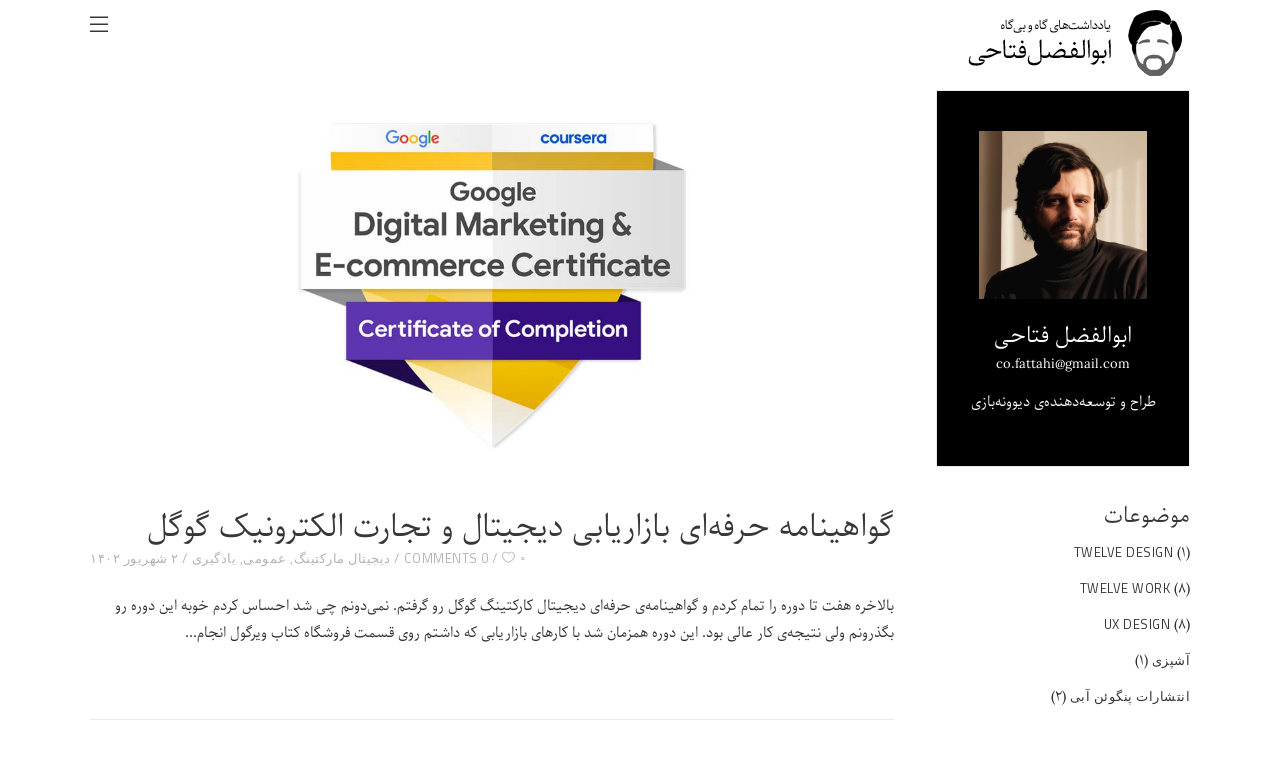

--- FILE ---
content_type: text/html; charset=UTF-8
request_url: https://abolfazl.me/category/learn/%D8%AF%DB%8C%D8%AC%DB%8C%D8%AA%D8%A7%D9%84-%D9%85%D8%A7%D8%B1%DA%A9%D8%AA%DB%8C%D9%86%DA%AF
body_size: 17930
content:
<!DOCTYPE html>
<html dir="rtl" lang="fa-IR">
<head>
        
		<meta charset="UTF-8"/>
		<link rel="profile" href="http://gmpg.org/xfn/11"/>
		
				<meta name="viewport" content="width=device-width,initial-scale=1,user-scalable=no">
		
	<title>دیجیتال مارکتینگ &#8211; ابوالفضل فتاحی</title>
<script type="application/javascript">var eltdfAjaxUrl = "https://abolfazl.me/wp-admin/admin-ajax.php"</script><meta name='robots' content='max-image-preview:large' />
<link rel='dns-prefetch' href='//fonts.googleapis.com' />
<link rel="alternate" type="application/rss+xml" title="ابوالفضل فتاحی &raquo; خوراک" href="https://abolfazl.me/feed" />
<link rel="alternate" type="application/rss+xml" title="ابوالفضل فتاحی &raquo; خوراک دیدگاه‌ها" href="https://abolfazl.me/comments/feed" />
<link rel="alternate" type="application/rss+xml" title="ابوالفضل فتاحی &raquo; دیجیتال مارکتینگ خوراک دسته" href="https://abolfazl.me/category/learn/%d8%af%db%8c%d8%ac%db%8c%d8%aa%d8%a7%d9%84-%d9%85%d8%a7%d8%b1%da%a9%d8%aa%db%8c%d9%86%da%af/feed" />
<style id='wp-img-auto-sizes-contain-inline-css' type='text/css'>
img:is([sizes=auto i],[sizes^="auto," i]){contain-intrinsic-size:3000px 1500px}
/*# sourceURL=wp-img-auto-sizes-contain-inline-css */
</style>
<style id='wp-emoji-styles-inline-css' type='text/css'>

	img.wp-smiley, img.emoji {
		display: inline !important;
		border: none !important;
		box-shadow: none !important;
		height: 1em !important;
		width: 1em !important;
		margin: 0 0.07em !important;
		vertical-align: -0.1em !important;
		background: none !important;
		padding: 0 !important;
	}
/*# sourceURL=wp-emoji-styles-inline-css */
</style>
<style id='wp-block-library-inline-css' type='text/css'>
:root{--wp-block-synced-color:#7a00df;--wp-block-synced-color--rgb:122,0,223;--wp-bound-block-color:var(--wp-block-synced-color);--wp-editor-canvas-background:#ddd;--wp-admin-theme-color:#007cba;--wp-admin-theme-color--rgb:0,124,186;--wp-admin-theme-color-darker-10:#006ba1;--wp-admin-theme-color-darker-10--rgb:0,107,160.5;--wp-admin-theme-color-darker-20:#005a87;--wp-admin-theme-color-darker-20--rgb:0,90,135;--wp-admin-border-width-focus:2px}@media (min-resolution:192dpi){:root{--wp-admin-border-width-focus:1.5px}}.wp-element-button{cursor:pointer}:root .has-very-light-gray-background-color{background-color:#eee}:root .has-very-dark-gray-background-color{background-color:#313131}:root .has-very-light-gray-color{color:#eee}:root .has-very-dark-gray-color{color:#313131}:root .has-vivid-green-cyan-to-vivid-cyan-blue-gradient-background{background:linear-gradient(135deg,#00d084,#0693e3)}:root .has-purple-crush-gradient-background{background:linear-gradient(135deg,#34e2e4,#4721fb 50%,#ab1dfe)}:root .has-hazy-dawn-gradient-background{background:linear-gradient(135deg,#faaca8,#dad0ec)}:root .has-subdued-olive-gradient-background{background:linear-gradient(135deg,#fafae1,#67a671)}:root .has-atomic-cream-gradient-background{background:linear-gradient(135deg,#fdd79a,#004a59)}:root .has-nightshade-gradient-background{background:linear-gradient(135deg,#330968,#31cdcf)}:root .has-midnight-gradient-background{background:linear-gradient(135deg,#020381,#2874fc)}:root{--wp--preset--font-size--normal:16px;--wp--preset--font-size--huge:42px}.has-regular-font-size{font-size:1em}.has-larger-font-size{font-size:2.625em}.has-normal-font-size{font-size:var(--wp--preset--font-size--normal)}.has-huge-font-size{font-size:var(--wp--preset--font-size--huge)}.has-text-align-center{text-align:center}.has-text-align-left{text-align:left}.has-text-align-right{text-align:right}.has-fit-text{white-space:nowrap!important}#end-resizable-editor-section{display:none}.aligncenter{clear:both}.items-justified-left{justify-content:flex-start}.items-justified-center{justify-content:center}.items-justified-right{justify-content:flex-end}.items-justified-space-between{justify-content:space-between}.screen-reader-text{border:0;clip-path:inset(50%);height:1px;margin:-1px;overflow:hidden;padding:0;position:absolute;width:1px;word-wrap:normal!important}.screen-reader-text:focus{background-color:#ddd;clip-path:none;color:#444;display:block;font-size:1em;height:auto;left:5px;line-height:normal;padding:15px 23px 14px;text-decoration:none;top:5px;width:auto;z-index:100000}html :where(.has-border-color){border-style:solid}html :where([style*=border-top-color]){border-top-style:solid}html :where([style*=border-right-color]){border-right-style:solid}html :where([style*=border-bottom-color]){border-bottom-style:solid}html :where([style*=border-left-color]){border-left-style:solid}html :where([style*=border-width]){border-style:solid}html :where([style*=border-top-width]){border-top-style:solid}html :where([style*=border-right-width]){border-right-style:solid}html :where([style*=border-bottom-width]){border-bottom-style:solid}html :where([style*=border-left-width]){border-left-style:solid}html :where(img[class*=wp-image-]){height:auto;max-width:100%}:where(figure){margin:0 0 1em}html :where(.is-position-sticky){--wp-admin--admin-bar--position-offset:var(--wp-admin--admin-bar--height,0px)}@media screen and (max-width:600px){html :where(.is-position-sticky){--wp-admin--admin-bar--position-offset:0px}}

/*# sourceURL=wp-block-library-inline-css */
</style><style id='global-styles-inline-css' type='text/css'>
:root{--wp--preset--aspect-ratio--square: 1;--wp--preset--aspect-ratio--4-3: 4/3;--wp--preset--aspect-ratio--3-4: 3/4;--wp--preset--aspect-ratio--3-2: 3/2;--wp--preset--aspect-ratio--2-3: 2/3;--wp--preset--aspect-ratio--16-9: 16/9;--wp--preset--aspect-ratio--9-16: 9/16;--wp--preset--color--black: #000000;--wp--preset--color--cyan-bluish-gray: #abb8c3;--wp--preset--color--white: #ffffff;--wp--preset--color--pale-pink: #f78da7;--wp--preset--color--vivid-red: #cf2e2e;--wp--preset--color--luminous-vivid-orange: #ff6900;--wp--preset--color--luminous-vivid-amber: #fcb900;--wp--preset--color--light-green-cyan: #7bdcb5;--wp--preset--color--vivid-green-cyan: #00d084;--wp--preset--color--pale-cyan-blue: #8ed1fc;--wp--preset--color--vivid-cyan-blue: #0693e3;--wp--preset--color--vivid-purple: #9b51e0;--wp--preset--gradient--vivid-cyan-blue-to-vivid-purple: linear-gradient(135deg,rgb(6,147,227) 0%,rgb(155,81,224) 100%);--wp--preset--gradient--light-green-cyan-to-vivid-green-cyan: linear-gradient(135deg,rgb(122,220,180) 0%,rgb(0,208,130) 100%);--wp--preset--gradient--luminous-vivid-amber-to-luminous-vivid-orange: linear-gradient(135deg,rgb(252,185,0) 0%,rgb(255,105,0) 100%);--wp--preset--gradient--luminous-vivid-orange-to-vivid-red: linear-gradient(135deg,rgb(255,105,0) 0%,rgb(207,46,46) 100%);--wp--preset--gradient--very-light-gray-to-cyan-bluish-gray: linear-gradient(135deg,rgb(238,238,238) 0%,rgb(169,184,195) 100%);--wp--preset--gradient--cool-to-warm-spectrum: linear-gradient(135deg,rgb(74,234,220) 0%,rgb(151,120,209) 20%,rgb(207,42,186) 40%,rgb(238,44,130) 60%,rgb(251,105,98) 80%,rgb(254,248,76) 100%);--wp--preset--gradient--blush-light-purple: linear-gradient(135deg,rgb(255,206,236) 0%,rgb(152,150,240) 100%);--wp--preset--gradient--blush-bordeaux: linear-gradient(135deg,rgb(254,205,165) 0%,rgb(254,45,45) 50%,rgb(107,0,62) 100%);--wp--preset--gradient--luminous-dusk: linear-gradient(135deg,rgb(255,203,112) 0%,rgb(199,81,192) 50%,rgb(65,88,208) 100%);--wp--preset--gradient--pale-ocean: linear-gradient(135deg,rgb(255,245,203) 0%,rgb(182,227,212) 50%,rgb(51,167,181) 100%);--wp--preset--gradient--electric-grass: linear-gradient(135deg,rgb(202,248,128) 0%,rgb(113,206,126) 100%);--wp--preset--gradient--midnight: linear-gradient(135deg,rgb(2,3,129) 0%,rgb(40,116,252) 100%);--wp--preset--font-size--small: 13px;--wp--preset--font-size--medium: 20px;--wp--preset--font-size--large: 36px;--wp--preset--font-size--x-large: 42px;--wp--preset--spacing--20: 0.44rem;--wp--preset--spacing--30: 0.67rem;--wp--preset--spacing--40: 1rem;--wp--preset--spacing--50: 1.5rem;--wp--preset--spacing--60: 2.25rem;--wp--preset--spacing--70: 3.38rem;--wp--preset--spacing--80: 5.06rem;--wp--preset--shadow--natural: 6px 6px 9px rgba(0, 0, 0, 0.2);--wp--preset--shadow--deep: 12px 12px 50px rgba(0, 0, 0, 0.4);--wp--preset--shadow--sharp: 6px 6px 0px rgba(0, 0, 0, 0.2);--wp--preset--shadow--outlined: 6px 6px 0px -3px rgb(255, 255, 255), 6px 6px rgb(0, 0, 0);--wp--preset--shadow--crisp: 6px 6px 0px rgb(0, 0, 0);}:where(.is-layout-flex){gap: 0.5em;}:where(.is-layout-grid){gap: 0.5em;}body .is-layout-flex{display: flex;}.is-layout-flex{flex-wrap: wrap;align-items: center;}.is-layout-flex > :is(*, div){margin: 0;}body .is-layout-grid{display: grid;}.is-layout-grid > :is(*, div){margin: 0;}:where(.wp-block-columns.is-layout-flex){gap: 2em;}:where(.wp-block-columns.is-layout-grid){gap: 2em;}:where(.wp-block-post-template.is-layout-flex){gap: 1.25em;}:where(.wp-block-post-template.is-layout-grid){gap: 1.25em;}.has-black-color{color: var(--wp--preset--color--black) !important;}.has-cyan-bluish-gray-color{color: var(--wp--preset--color--cyan-bluish-gray) !important;}.has-white-color{color: var(--wp--preset--color--white) !important;}.has-pale-pink-color{color: var(--wp--preset--color--pale-pink) !important;}.has-vivid-red-color{color: var(--wp--preset--color--vivid-red) !important;}.has-luminous-vivid-orange-color{color: var(--wp--preset--color--luminous-vivid-orange) !important;}.has-luminous-vivid-amber-color{color: var(--wp--preset--color--luminous-vivid-amber) !important;}.has-light-green-cyan-color{color: var(--wp--preset--color--light-green-cyan) !important;}.has-vivid-green-cyan-color{color: var(--wp--preset--color--vivid-green-cyan) !important;}.has-pale-cyan-blue-color{color: var(--wp--preset--color--pale-cyan-blue) !important;}.has-vivid-cyan-blue-color{color: var(--wp--preset--color--vivid-cyan-blue) !important;}.has-vivid-purple-color{color: var(--wp--preset--color--vivid-purple) !important;}.has-black-background-color{background-color: var(--wp--preset--color--black) !important;}.has-cyan-bluish-gray-background-color{background-color: var(--wp--preset--color--cyan-bluish-gray) !important;}.has-white-background-color{background-color: var(--wp--preset--color--white) !important;}.has-pale-pink-background-color{background-color: var(--wp--preset--color--pale-pink) !important;}.has-vivid-red-background-color{background-color: var(--wp--preset--color--vivid-red) !important;}.has-luminous-vivid-orange-background-color{background-color: var(--wp--preset--color--luminous-vivid-orange) !important;}.has-luminous-vivid-amber-background-color{background-color: var(--wp--preset--color--luminous-vivid-amber) !important;}.has-light-green-cyan-background-color{background-color: var(--wp--preset--color--light-green-cyan) !important;}.has-vivid-green-cyan-background-color{background-color: var(--wp--preset--color--vivid-green-cyan) !important;}.has-pale-cyan-blue-background-color{background-color: var(--wp--preset--color--pale-cyan-blue) !important;}.has-vivid-cyan-blue-background-color{background-color: var(--wp--preset--color--vivid-cyan-blue) !important;}.has-vivid-purple-background-color{background-color: var(--wp--preset--color--vivid-purple) !important;}.has-black-border-color{border-color: var(--wp--preset--color--black) !important;}.has-cyan-bluish-gray-border-color{border-color: var(--wp--preset--color--cyan-bluish-gray) !important;}.has-white-border-color{border-color: var(--wp--preset--color--white) !important;}.has-pale-pink-border-color{border-color: var(--wp--preset--color--pale-pink) !important;}.has-vivid-red-border-color{border-color: var(--wp--preset--color--vivid-red) !important;}.has-luminous-vivid-orange-border-color{border-color: var(--wp--preset--color--luminous-vivid-orange) !important;}.has-luminous-vivid-amber-border-color{border-color: var(--wp--preset--color--luminous-vivid-amber) !important;}.has-light-green-cyan-border-color{border-color: var(--wp--preset--color--light-green-cyan) !important;}.has-vivid-green-cyan-border-color{border-color: var(--wp--preset--color--vivid-green-cyan) !important;}.has-pale-cyan-blue-border-color{border-color: var(--wp--preset--color--pale-cyan-blue) !important;}.has-vivid-cyan-blue-border-color{border-color: var(--wp--preset--color--vivid-cyan-blue) !important;}.has-vivid-purple-border-color{border-color: var(--wp--preset--color--vivid-purple) !important;}.has-vivid-cyan-blue-to-vivid-purple-gradient-background{background: var(--wp--preset--gradient--vivid-cyan-blue-to-vivid-purple) !important;}.has-light-green-cyan-to-vivid-green-cyan-gradient-background{background: var(--wp--preset--gradient--light-green-cyan-to-vivid-green-cyan) !important;}.has-luminous-vivid-amber-to-luminous-vivid-orange-gradient-background{background: var(--wp--preset--gradient--luminous-vivid-amber-to-luminous-vivid-orange) !important;}.has-luminous-vivid-orange-to-vivid-red-gradient-background{background: var(--wp--preset--gradient--luminous-vivid-orange-to-vivid-red) !important;}.has-very-light-gray-to-cyan-bluish-gray-gradient-background{background: var(--wp--preset--gradient--very-light-gray-to-cyan-bluish-gray) !important;}.has-cool-to-warm-spectrum-gradient-background{background: var(--wp--preset--gradient--cool-to-warm-spectrum) !important;}.has-blush-light-purple-gradient-background{background: var(--wp--preset--gradient--blush-light-purple) !important;}.has-blush-bordeaux-gradient-background{background: var(--wp--preset--gradient--blush-bordeaux) !important;}.has-luminous-dusk-gradient-background{background: var(--wp--preset--gradient--luminous-dusk) !important;}.has-pale-ocean-gradient-background{background: var(--wp--preset--gradient--pale-ocean) !important;}.has-electric-grass-gradient-background{background: var(--wp--preset--gradient--electric-grass) !important;}.has-midnight-gradient-background{background: var(--wp--preset--gradient--midnight) !important;}.has-small-font-size{font-size: var(--wp--preset--font-size--small) !important;}.has-medium-font-size{font-size: var(--wp--preset--font-size--medium) !important;}.has-large-font-size{font-size: var(--wp--preset--font-size--large) !important;}.has-x-large-font-size{font-size: var(--wp--preset--font-size--x-large) !important;}
/*# sourceURL=global-styles-inline-css */
</style>

<style id='classic-theme-styles-inline-css' type='text/css'>
/*! This file is auto-generated */
.wp-block-button__link{color:#fff;background-color:#32373c;border-radius:9999px;box-shadow:none;text-decoration:none;padding:calc(.667em + 2px) calc(1.333em + 2px);font-size:1.125em}.wp-block-file__button{background:#32373c;color:#fff;text-decoration:none}
/*# sourceURL=/wp-includes/css/classic-themes.min.css */
</style>
<link rel='stylesheet' id='contact-form-7-css' href='https://abolfazl.me/wp-content/plugins/contact-form-7/includes/css/styles.css?ver=6.1.4' type='text/css' media='all' />
<link rel='stylesheet' id='contact-form-7-rtl-css' href='https://abolfazl.me/wp-content/plugins/contact-form-7/includes/css/styles-rtl.css?ver=6.1.4' type='text/css' media='all' />
<link rel='stylesheet' id='mwfcfonts-css' href='https://abolfazl.me/wp-content/plugins/parsi-font/assets/css/fonts.css' type='text/css' media='' />
<link rel='stylesheet' id='rs-plugin-settings-css' href='https://abolfazl.me/wp-content/plugins/revslider/public/assets/css/rs6.css?ver=6.2.23' type='text/css' media='all' />
<style id='rs-plugin-settings-inline-css' type='text/css'>
#rs-demo-id {}
/*# sourceURL=rs-plugin-settings-inline-css */
</style>
<link rel='stylesheet' id='ambient-elated-default-style-css' href='https://abolfazl.me/wp-content/themes/ambient/style.css?ver=6.9' type='text/css' media='all' />
<link rel='stylesheet' id='ambient-elated-modules-css' href='https://abolfazl.me/wp-content/themes/ambient/assets/css/modules.min.css?ver=6.9' type='text/css' media='all' />
<link rel='stylesheet' id='eltdf-font_awesome-css' href='https://abolfazl.me/wp-content/themes/ambient/assets/css/font-awesome/css/font-awesome.min.css?ver=6.9' type='text/css' media='all' />
<link rel='stylesheet' id='eltdf-font_elegant-css' href='https://abolfazl.me/wp-content/themes/ambient/assets/css/elegant-icons/style.min.css?ver=6.9' type='text/css' media='all' />
<link rel='stylesheet' id='eltdf-ion_icons-css' href='https://abolfazl.me/wp-content/themes/ambient/assets/css/ion-icons/css/ionicons.min.css?ver=6.9' type='text/css' media='all' />
<link rel='stylesheet' id='eltdf-linear_icons-css' href='https://abolfazl.me/wp-content/themes/ambient/assets/css/linear-icons/style.css?ver=6.9' type='text/css' media='all' />
<link rel='stylesheet' id='eltdf-linea_icons-css' href='https://abolfazl.me/wp-content/themes/ambient/assets/css/linea-icons/style.css?ver=6.9' type='text/css' media='all' />
<link rel='stylesheet' id='mediaelement-css' href='https://abolfazl.me/wp-includes/js/mediaelement/mediaelementplayer-legacy.min.css?ver=4.2.17' type='text/css' media='all' />
<link rel='stylesheet' id='wp-mediaelement-css' href='https://abolfazl.me/wp-includes/js/mediaelement/wp-mediaelement.min.css?ver=6.9' type='text/css' media='all' />
<link rel='stylesheet' id='ambient-elated-modules-responsive-css' href='https://abolfazl.me/wp-content/themes/ambient/assets/css/modules-responsive.min.css?ver=6.9' type='text/css' media='all' />
<link rel='stylesheet' id='ambient-elated-style-dynamic-responsive-css' href='https://abolfazl.me/wp-content/themes/ambient/assets/css/style_dynamic_responsive.css?ver=1740581880' type='text/css' media='all' />
<link rel='stylesheet' id='ambient-elated-style-dynamic-css' href='https://abolfazl.me/wp-content/themes/ambient/assets/css/style_dynamic.css?ver=1740581880' type='text/css' media='all' />
<link rel='stylesheet' id='js_composer_front-css' href='https://abolfazl.me/wp-content/plugins/js_composer/assets/css/js_composer.min.css?ver=6.4.0' type='text/css' media='all' />
<link rel='stylesheet' id='ambient-elated-google-fonts-css' href='https://fonts.googleapis.com/css?family=Open+Sans%3A300%2C400%2C400italic%2C600%7CTitillium+Web%3A300%2C400%2C400italic%2C600&#038;subset=latin-ext&#038;ver=1.0.0' type='text/css' media='all' />
<link rel='stylesheet' id='select2-css' href='https://abolfazl.me/wp-content/themes/ambient/framework/admin/assets/css/select2.min.css?ver=6.9' type='text/css' media='all' />
<link rel='stylesheet' id='ambient-core-dashboard-style-css' href='https://abolfazl.me/wp-content/plugins/eltdf-core/core-dashboard/assets/css/core-dashboard.min.css?ver=6.9' type='text/css' media='all' />
<link rel='stylesheet' id='wpsh-style-css' href='https://abolfazl.me/wp-content/plugins/wp-shamsi/assets/css/wpsh_custom.css?ver=4.3.3' type='text/css' media='all' />
<script type="text/javascript" src="https://abolfazl.me/wp-includes/js/jquery/jquery.min.js?ver=3.7.1" id="jquery-core-js"></script>
<script type="text/javascript" src="https://abolfazl.me/wp-includes/js/jquery/jquery-migrate.min.js?ver=3.4.1" id="jquery-migrate-js"></script>
<script type="text/javascript" src="https://abolfazl.me/wp-content/plugins/revslider/public/assets/js/rbtools.min.js?ver=6.2.23" id="tp-tools-js"></script>
<script type="text/javascript" src="https://abolfazl.me/wp-content/plugins/revslider/public/assets/js/rs6.min.js?ver=6.2.23" id="revmin-js"></script>
<link rel="https://api.w.org/" href="https://abolfazl.me/wp-json/" /><link rel="alternate" title="JSON" type="application/json" href="https://abolfazl.me/wp-json/wp/v2/categories/1124" /><link rel="EditURI" type="application/rsd+xml" title="RSD" href="https://abolfazl.me/xmlrpc.php?rsd" />
<link rel="stylesheet" href="https://abolfazl.me/wp-content/themes/ambient/rtl.css" type="text/css" media="screen" /><meta name="generator" content="WordPress 6.9" />
    <style type="text/css">
         {
            font-family: Parastoo !important;
            font-size: px !important;
        }

         {
            font-family: Parastoo !important;
            font-size: px !important;
        }

         {
            font-family: Parastoo !important;
            font-size: px !important;
        }

        h1,
        h2,
        h3,
        h4,
        h5,
        h6 {
            font-family: Parastoo !important;
        }

        body {
            font-family: Parastoo !important;
        }

        .rtl #wpadminbar *,
        #wpadminbar * {
            font: 400 13px/32px Parastoo;
        }
		
		pre, code {
			font-family: VRCD, monospaced;
		}
    </style>
    <!-- Analytics by WP Statistics - https://wp-statistics.com -->
<meta name="generator" content="Powered by WPBakery Page Builder - drag and drop page builder for WordPress."/>
<meta name="generator" content="Powered by Slider Revolution 6.2.23 - responsive, Mobile-Friendly Slider Plugin for WordPress with comfortable drag and drop interface." />
<link rel="icon" href="https://abolfazl.me/wp-content/uploads/2021/05/cropped-fav-abolfazl-32x32.png" sizes="32x32" />
<link rel="icon" href="https://abolfazl.me/wp-content/uploads/2021/05/cropped-fav-abolfazl-192x192.png" sizes="192x192" />
<link rel="apple-touch-icon" href="https://abolfazl.me/wp-content/uploads/2021/05/cropped-fav-abolfazl-180x180.png" />
<meta name="msapplication-TileImage" content="https://abolfazl.me/wp-content/uploads/2021/05/cropped-fav-abolfazl-270x270.png" />
<script type="text/javascript">function setREVStartSize(e){
			//window.requestAnimationFrame(function() {				 
				window.RSIW = window.RSIW===undefined ? window.innerWidth : window.RSIW;	
				window.RSIH = window.RSIH===undefined ? window.innerHeight : window.RSIH;	
				try {								
					var pw = document.getElementById(e.c).parentNode.offsetWidth,
						newh;
					pw = pw===0 || isNaN(pw) ? window.RSIW : pw;
					e.tabw = e.tabw===undefined ? 0 : parseInt(e.tabw);
					e.thumbw = e.thumbw===undefined ? 0 : parseInt(e.thumbw);
					e.tabh = e.tabh===undefined ? 0 : parseInt(e.tabh);
					e.thumbh = e.thumbh===undefined ? 0 : parseInt(e.thumbh);
					e.tabhide = e.tabhide===undefined ? 0 : parseInt(e.tabhide);
					e.thumbhide = e.thumbhide===undefined ? 0 : parseInt(e.thumbhide);
					e.mh = e.mh===undefined || e.mh=="" || e.mh==="auto" ? 0 : parseInt(e.mh,0);		
					if(e.layout==="fullscreen" || e.l==="fullscreen") 						
						newh = Math.max(e.mh,window.RSIH);					
					else{					
						e.gw = Array.isArray(e.gw) ? e.gw : [e.gw];
						for (var i in e.rl) if (e.gw[i]===undefined || e.gw[i]===0) e.gw[i] = e.gw[i-1];					
						e.gh = e.el===undefined || e.el==="" || (Array.isArray(e.el) && e.el.length==0)? e.gh : e.el;
						e.gh = Array.isArray(e.gh) ? e.gh : [e.gh];
						for (var i in e.rl) if (e.gh[i]===undefined || e.gh[i]===0) e.gh[i] = e.gh[i-1];
											
						var nl = new Array(e.rl.length),
							ix = 0,						
							sl;					
						e.tabw = e.tabhide>=pw ? 0 : e.tabw;
						e.thumbw = e.thumbhide>=pw ? 0 : e.thumbw;
						e.tabh = e.tabhide>=pw ? 0 : e.tabh;
						e.thumbh = e.thumbhide>=pw ? 0 : e.thumbh;					
						for (var i in e.rl) nl[i] = e.rl[i]<window.RSIW ? 0 : e.rl[i];
						sl = nl[0];									
						for (var i in nl) if (sl>nl[i] && nl[i]>0) { sl = nl[i]; ix=i;}															
						var m = pw>(e.gw[ix]+e.tabw+e.thumbw) ? 1 : (pw-(e.tabw+e.thumbw)) / (e.gw[ix]);					
						newh =  (e.gh[ix] * m) + (e.tabh + e.thumbh);
					}				
					if(window.rs_init_css===undefined) window.rs_init_css = document.head.appendChild(document.createElement("style"));					
					document.getElementById(e.c).height = newh+"px";
					window.rs_init_css.innerHTML += "#"+e.c+"_wrapper { height: "+newh+"px }";				
				} catch(e){
					console.log("Failure at Presize of Slider:" + e)
				}					   
			//});
		  };</script>
<noscript><style> .wpb_animate_when_almost_visible { opacity: 1; }</style></noscript>	
<!-- Global site tag (gtag.js) - Google Analytics -->
<script async src="https://www.googletagmanager.com/gtag/js?id=UA-53897267-6"></script>
<script>
  window.dataLayer = window.dataLayer || [];
  function gtag(){dataLayer.push(arguments);}
  gtag('js', new Date());

  gtag('config', 'UA-53897267-6');
</script>

<!-- Google Tag Manager -->
<script>(function(w,d,s,l,i){w[l]=w[l]||[];w[l].push({'gtm.start':
new Date().getTime(),event:'gtm.js'});var f=d.getElementsByTagName(s)[0],
j=d.createElement(s),dl=l!='dataLayer'?'&l='+l:'';j.async=true;j.src=
'https://www.googletagmanager.com/gtm.js?id='+i+dl;f.parentNode.insertBefore(j,f);
})(window,document,'script','dataLayer','GTM-5KSR7M2');</script>
<!-- End Google Tag Manager -->
	
</head>

<body class="rtl archive category category-1124 wp-theme-ambient eltd-core-1.3 ambient-ver-1.9 eltdf-fullwidth-footer eltdf-fade-push-text-right eltdf-header-full-screen eltdf-sticky-header-on-scroll-up eltdf-default-mobile-header eltdf-sticky-up-mobile-header eltdf-dropdown-animate-height wpb-js-composer js-comp-ver-6.4.0 vc_responsive" itemscope itemtype="http://schema.org/WebPage">
	
	<!-- Google Tag Manager (noscript) -->
<noscript><iframe src="https://www.googletagmanager.com/ns.html?id=GTM-5KSR7M2"
height="0" width="0" style="display:none;visibility:hidden"></iframe></noscript>
<!-- End Google Tag Manager (noscript) -->
	

<div class="eltdf-wrapper">
    <div class="eltdf-wrapper-inner">
        
<header class="eltdf-page-header" >
    <div class="eltdf-menu-area" style="border-bottom:0">
		                    <div class="eltdf-grid" style="border-bottom:0">
                <div class="eltdf-vertical-align-containers">
            <div class="eltdf-position-left">
                <div class="eltdf-position-left-inner">
                    

<div class="eltdf-logo-wrapper">
    <a itemprop="url" href="https://abolfazl.me/" style="height: 35px;">
        <img itemprop="image" class="eltdf-normal-logo" src="https://abolfazl.me/wp-content/uploads/2025/02/logo.png" width="300" height="70"  alt="logo"/>
                    </a>
</div>

                </div>
            </div>
            <div class="eltdf-position-right">
                <div class="eltdf-position-right-inner">
                            <a href="javascript:void(0)" class="eltdf-fullscreen-menu-opener" >
            <span class="eltdf-fm-lines">
                <span class="eltdf-fm-line eltdf-line-1"></span>
                <span class="eltdf-fm-line eltdf-line-2"></span>
                <span class="eltdf-fm-line eltdf-line-3"></span>
            </span>
        </a>
                    </div>
            </div>
        </div>
                    </div>
            </div>
    </header>


<header class="eltdf-mobile-header">
    <div class="eltdf-mobile-header-inner">
                <div class="eltdf-mobile-header-holder">
            <div class="eltdf-grid">
                <div class="eltdf-vertical-align-containers">
                                            <div class="eltdf-mobile-menu-opener">
                            <a href="javascript:void(0)">
                                <div class="eltdf-mo-icon-holder">
                                    <span class="eltdf-mo-lines">
                                        <span class="eltdf-mo-line eltdf-line-1"></span>
                                        <span class="eltdf-mo-line eltdf-line-2"></span>
                                        <span class="eltdf-mo-line eltdf-line-3"></span>
                                    </span>
                                                                    </div>
                            </a>
                        </div>
                                                                <div class="eltdf-position-center">
                            <div class="eltdf-position-center-inner">
                                

<div class="eltdf-mobile-logo-wrapper">
    <a itemprop="url" href="https://abolfazl.me/" style="height: 35px">
        <img itemprop="image" src="https://abolfazl.me/wp-content/uploads/2025/02/logo.png" width="300" height="70"  alt="mobile logo"/>
    </a>
</div>

                            </div>
                        </div>
                                        <div class="eltdf-position-right">
                        <div class="eltdf-position-right-inner">
                                                    </div>
                    </div>
                </div> <!-- close .eltdf-vertical-align-containers -->
            </div>
        </div>
        
	<nav class="eltdf-mobile-nav">
		<div class="eltdf-grid">
			<ul id="menu-%d9%85%d9%86%d9%88%db%8c-%d8%a7%d8%b5%d9%84%db%8c" class=""><li id="mobile-menu-item-623" class="menu-item menu-item-type-post_type menu-item-object-page menu-item-home "><a href="https://abolfazl.me/" class=""><span>خانه</span></a></li>
<li id="mobile-menu-item-624" class="menu-item menu-item-type-post_type menu-item-object-page "><a href="https://abolfazl.me/blog" class=""><span>بلاگ</span></a></li>
<li id="mobile-menu-item-628" class="menu-item menu-item-type-post_type menu-item-object-page "><a href="https://abolfazl.me/library" class=""><span>کتابخانه</span></a></li>
<li id="mobile-menu-item-625" class="menu-item menu-item-type-post_type menu-item-object-page "><a href="https://abolfazl.me/timeline" class=""><span>تایم‌لاین</span></a></li>
<li id="mobile-menu-item-627" class="menu-item menu-item-type-post_type menu-item-object-page "><a href="https://abolfazl.me/about" class=""><span>درباره من</span></a></li>
<li id="mobile-menu-item-626" class="menu-item menu-item-type-post_type menu-item-object-page "><a href="https://abolfazl.me/contact" class=""><span>تماس با من</span></a></li>
<li id="mobile-menu-item-8270" class="menu-item menu-item-type-post_type menu-item-object-page "><a href="https://abolfazl.me/bucket-list" class=""><span>لیست آرزوها</span></a></li>
<li id="mobile-menu-item-8345" class="menu-item menu-item-type-post_type menu-item-object-page "><a href="https://abolfazl.me/goals-1404" class=""><span>اهداف و برنامه‌های سال ۱۴۰۴</span></a></li>
<li id="mobile-menu-item-9996" class="menu-item menu-item-type-post_type menu-item-object-page "><a href="https://abolfazl.me/%da%86%d8%a7%d9%84%d8%b4-%d8%af%d9%88%d8%a7%d8%b2%d8%af%d9%87-%d8%a8%d8%b1%d8%a7%db%8c-%d8%b2%d9%85%d8%b3%d8%aa%d8%a7%d9%86-%db%b1%db%b4%db%b0%db%b4" class=""><span>چالش دوازده برای زمستان ۱۴۰۴</span></a></li>
<li id="mobile-menu-item-8271" class="menu-item menu-item-type-post_type menu-item-object-page "><a href="https://abolfazl.me/now" class=""><span>مشغول چه کارهایی هستم؟</span></a></li>
</ul>		</div>
	</nav>

            </div>
</header> <!-- close .eltdf-mobile-header -->


                    <a id='eltdf-back-to-top' href='#'>
                    <span class="eltdf-icon-stack">
                         <i class="eltdf-icon-font-awesome fa fa-angle-up " ></i>                    </span>
            </a>
                <div class="eltdf-fullscreen-menu-holder-outer">
	<div class="eltdf-fullscreen-menu-holder">
		<div class="eltdf-fullscreen-menu-holder-inner">
							<div class="eltdf-fullscreen-above-menu-widget-holder">
					        <a href="javascript:void(0)" class="eltdf-fullscreen-menu-opener" >
            <span class="eltdf-fm-lines">
                <span class="eltdf-fm-line eltdf-line-1"></span>
                <span class="eltdf-fm-line eltdf-line-2"></span>
                <span class="eltdf-fm-line eltdf-line-3"></span>
            </span>
        </a>
    				</div>
			<nav class="eltdf-fullscreen-menu">
	<ul id="menu-%d9%85%d9%86%d9%88%db%8c-%d8%a7%d8%b5%d9%84%db%8c-1" class=""><li id="popup-menu-item-623" class="menu-item menu-item-type-post_type menu-item-object-page menu-item-home "><a href="https://abolfazl.me/" class=""><span>خانه</span></a></li>
<li id="popup-menu-item-624" class="menu-item menu-item-type-post_type menu-item-object-page "><a href="https://abolfazl.me/blog" class=""><span>بلاگ</span></a></li>
<li id="popup-menu-item-628" class="menu-item menu-item-type-post_type menu-item-object-page "><a href="https://abolfazl.me/library" class=""><span>کتابخانه</span></a></li>
<li id="popup-menu-item-625" class="menu-item menu-item-type-post_type menu-item-object-page "><a href="https://abolfazl.me/timeline" class=""><span>تایم‌لاین</span></a></li>
<li id="popup-menu-item-627" class="menu-item menu-item-type-post_type menu-item-object-page "><a href="https://abolfazl.me/about" class=""><span>درباره من</span></a></li>
<li id="popup-menu-item-626" class="menu-item menu-item-type-post_type menu-item-object-page "><a href="https://abolfazl.me/contact" class=""><span>تماس با من</span></a></li>
<li id="popup-menu-item-8270" class="menu-item menu-item-type-post_type menu-item-object-page "><a href="https://abolfazl.me/bucket-list" class=""><span>لیست آرزوها</span></a></li>
<li id="popup-menu-item-8345" class="menu-item menu-item-type-post_type menu-item-object-page "><a href="https://abolfazl.me/goals-1404" class=""><span>اهداف و برنامه‌های سال ۱۴۰۴</span></a></li>
<li id="popup-menu-item-9996" class="menu-item menu-item-type-post_type menu-item-object-page "><a href="https://abolfazl.me/%da%86%d8%a7%d9%84%d8%b4-%d8%af%d9%88%d8%a7%d8%b2%d8%af%d9%87-%d8%a8%d8%b1%d8%a7%db%8c-%d8%b2%d9%85%d8%b3%d8%aa%d8%a7%d9%86-%db%b1%db%b4%db%b0%db%b4" class=""><span>چالش دوازده برای زمستان ۱۴۰۴</span></a></li>
<li id="popup-menu-item-8271" class="menu-item menu-item-type-post_type menu-item-object-page "><a href="https://abolfazl.me/now" class=""><span>مشغول چه کارهایی هستم؟</span></a></li>
</ul></nav>				<div class="eltdf-fullscreen-below-menu-widget-holder">
					        <a href="javascript:void(0)" class="eltdf-fullscreen-menu-opener" >
            <span class="eltdf-fm-lines">
                <span class="eltdf-fm-line eltdf-line-1"></span>
                <span class="eltdf-fm-line eltdf-line-2"></span>
                <span class="eltdf-fm-line eltdf-line-3"></span>
            </span>
        </a>
    				</div>
					</div>
	</div>
</div>        <div class="eltdf-content" >
            <div class="eltdf-content-inner"><div class="eltdf-container">
	<div class="eltdf-container-inner clearfix">
			<div class="eltdf-two-columns-75-25  eltdf-content-has-sidebar clearfix">
		<div class="eltdf-column1">
			<div class="eltdf-column-inner">
				<div class="eltdf-blog-holder eltdf-blog-type-standard " data-blog-type="standard" >
	<article id="post-7526" class="post-7526 post type-post status-publish format-standard has-post-thumbnail hentry category-1124 category-general category-learn tag-1011 tag-1125 tag-1012 tag-1288 tag-967 tag-143">
    <div class="eltdf-post-content">
        	<div class="eltdf-post-image">
		<a itemprop="url" href="https://abolfazl.me/%da%af%d9%88%d8%a7%d9%87%db%8c%d9%86%d8%a7%d9%85%d9%87-%d8%ad%d8%b1%d9%81%d9%87%d8%a7%db%8c-%d8%a8%d8%a7%d8%b2%d8%a7%d8%b1%db%8c%d8%a7%d8%a8%db%8c-%d8%af%db%8c%d8%ac%db%8c%d8%aa%d8%a7%d9%84" title="گواهینامه حرفه‌ای بازاریابی دیجیتال و تجارت الکترونیک گوگل">
			<img width="1200" height="560" src="https://abolfazl.me/wp-content/uploads/2023/08/digitakl.jpg" class="attachment-full size-full wp-post-image" alt="" decoding="async" fetchpriority="high" srcset="https://abolfazl.me/wp-content/uploads/2023/08/digitakl.jpg 1200w, https://abolfazl.me/wp-content/uploads/2023/08/digitakl-300x140.jpg 300w, https://abolfazl.me/wp-content/uploads/2023/08/digitakl-1024x478.jpg 1024w, https://abolfazl.me/wp-content/uploads/2023/08/digitakl-768x358.jpg 768w" sizes="(max-width: 1200px) 100vw, 1200px" />			<div class="eltdf-bli-overlay"></div>
		</a>
			</div>
        <div class="eltdf-post-text">
            <h3 itemprop="name" class="entry-title eltdf-post-title">
			<a itemprop="url" href="https://abolfazl.me/%da%af%d9%88%d8%a7%d9%87%db%8c%d9%86%d8%a7%d9%85%d9%87-%d8%ad%d8%b1%d9%81%d9%87%d8%a7%db%8c-%d8%a8%d8%a7%d8%b2%d8%a7%d8%b1%db%8c%d8%a7%d8%a8%db%8c-%d8%af%db%8c%d8%ac%db%8c%d8%aa%d8%a7%d9%84" title="گواهینامه حرفه‌ای بازاریابی دیجیتال و تجارت الکترونیک گوگل">گواهینامه حرفه‌ای بازاریابی دیجیتال و تجارت الکترونیک گوگل</a>
	</h3>            <div class="eltdf-post-info-holder">
                <div class="eltdf-post-info clearfix">
                    <div itemprop="dateCreated" class="eltdf-post-info-date entry-date published updated"><a itemprop="url" href="https://abolfazl.me/1402/06">2 شهریور 1402</a><meta itemprop="interactionCount" content="UserComments: 0"/></div><div class="eltdf-post-info-category"><a href="https://abolfazl.me/category/learn/%d8%af%db%8c%d8%ac%db%8c%d8%aa%d8%a7%d9%84-%d9%85%d8%a7%d8%b1%da%a9%d8%aa%db%8c%d9%86%da%af" rel="category tag">دیجیتال مارکتینگ</a>, <a href="https://abolfazl.me/category/general" rel="category tag">عمومی</a>, <a href="https://abolfazl.me/category/learn" rel="category tag">یادگیری</a></div><div class="eltdf-post-info-comments-holder"><a itemprop="url" class="eltdf-post-info-comments" href="https://abolfazl.me/%da%af%d9%88%d8%a7%d9%87%db%8c%d9%86%d8%a7%d9%85%d9%87-%d8%ad%d8%b1%d9%81%d9%87%d8%a7%db%8c-%d8%a8%d8%a7%d8%b2%d8%a7%d8%b1%db%8c%d8%a7%d8%a8%db%8c-%d8%af%db%8c%d8%ac%db%8c%d8%aa%d8%a7%d9%84#respond" target="_self">0 Comments</a></div><div class="eltdf-blog-like">
	<a href="#" class="eltdf-like" id="eltdf-like-7526-387" title="Like this"><i class="icon_heart_alt"></i><span>0</span></a></div>                </div>
            </div>
                            <div class="eltdf-post-excerpt-holder">
                    <p itemprop="description" class="eltdf-post-excerpt">بالاخره هفت تا دوره را تمام کردم و گواهینامه‌ی حرفه‌ای دیجیتال کارکتینگ گوگل رو گرفتم. نمی‌دونم چی‌ شد احساس کردم خوبه این دوره رو بگذرونم ولی نتیجه‌ی کار عالی بود. این دوره همزمان شد با کارهای بازاریابی که داشتم روی قسمت فروشگاه کتاب ویرگول انجام</p>                </div>
                                </div>
    </div>
</article><article id="post-7520" class="post-7520 post type-post status-publish format-standard has-post-thumbnail hentry category-1124 category-general category-learn tag-1125 tag-1012 tag-967 tag-1287 tag-143">
    <div class="eltdf-post-content">
        	<div class="eltdf-post-image">
		<a itemprop="url" href="https://abolfazl.me/%d9%88%d9%81%d8%a7%d8%af%d8%a7%d8%b1%db%8c-%d9%85%d8%b4%d8%aa%d8%b1%db%8c-%d8%b1%d8%a7-%d8%a8%d9%87-%d8%b5%d9%88%d8%b1%d8%aa-%d8%a2%d9%86%d9%84%d8%a7%db%8c%d9%86-%d8%aa%d9%88%d8%b3%d8%b9%d9%87-%d8%af" title="وفاداری مشتری را به صورت آنلاین توسعه دهید">
			<img width="1200" height="560" src="https://abolfazl.me/wp-content/uploads/2023/08/google7.jpg" class="attachment-full size-full wp-post-image" alt="" decoding="async" srcset="https://abolfazl.me/wp-content/uploads/2023/08/google7.jpg 1200w, https://abolfazl.me/wp-content/uploads/2023/08/google7-300x140.jpg 300w, https://abolfazl.me/wp-content/uploads/2023/08/google7-1024x478.jpg 1024w, https://abolfazl.me/wp-content/uploads/2023/08/google7-768x358.jpg 768w" sizes="(max-width: 1200px) 100vw, 1200px" />			<div class="eltdf-bli-overlay"></div>
		</a>
			</div>
        <div class="eltdf-post-text">
            <h3 itemprop="name" class="entry-title eltdf-post-title">
			<a itemprop="url" href="https://abolfazl.me/%d9%88%d9%81%d8%a7%d8%af%d8%a7%d8%b1%db%8c-%d9%85%d8%b4%d8%aa%d8%b1%db%8c-%d8%b1%d8%a7-%d8%a8%d9%87-%d8%b5%d9%88%d8%b1%d8%aa-%d8%a2%d9%86%d9%84%d8%a7%db%8c%d9%86-%d8%aa%d9%88%d8%b3%d8%b9%d9%87-%d8%af" title="وفاداری مشتری را به صورت آنلاین توسعه دهید">وفاداری مشتری را به صورت آنلاین توسعه دهید</a>
	</h3>            <div class="eltdf-post-info-holder">
                <div class="eltdf-post-info clearfix">
                    <div itemprop="dateCreated" class="eltdf-post-info-date entry-date published updated"><a itemprop="url" href="https://abolfazl.me/1402/06">1 شهریور 1402</a><meta itemprop="interactionCount" content="UserComments: 0"/></div><div class="eltdf-post-info-category"><a href="https://abolfazl.me/category/learn/%d8%af%db%8c%d8%ac%db%8c%d8%aa%d8%a7%d9%84-%d9%85%d8%a7%d8%b1%da%a9%d8%aa%db%8c%d9%86%da%af" rel="category tag">دیجیتال مارکتینگ</a>, <a href="https://abolfazl.me/category/general" rel="category tag">عمومی</a>, <a href="https://abolfazl.me/category/learn" rel="category tag">یادگیری</a></div><div class="eltdf-post-info-comments-holder"><a itemprop="url" class="eltdf-post-info-comments" href="https://abolfazl.me/%d9%88%d9%81%d8%a7%d8%af%d8%a7%d8%b1%db%8c-%d9%85%d8%b4%d8%aa%d8%b1%db%8c-%d8%b1%d8%a7-%d8%a8%d9%87-%d8%b5%d9%88%d8%b1%d8%aa-%d8%a2%d9%86%d9%84%d8%a7%db%8c%d9%86-%d8%aa%d9%88%d8%b3%d8%b9%d9%87-%d8%af#respond" target="_self">0 Comments</a></div><div class="eltdf-blog-like">
	<a href="#" class="eltdf-like" id="eltdf-like-7520-316" title="Like this"><i class="icon_heart_alt"></i><span>0</span></a></div>                </div>
            </div>
                            <div class="eltdf-post-excerpt-holder">
                    <p itemprop="description" class="eltdf-post-excerpt">اینم از آخرین دوره‌ی مدرک دیجیتال مارکتینگ گوگل، دوره‌ای که بیشتر تمرکزش رو روی وفاداری مشتری گذاشته، ولی من هنوزم معتقدم بهترین دوره‌ای که تا حالا شرکت کردم دوره‌ی تجربه‌ی کاربری گوگل بود، با اختلاف بهترین دوره‌ای بود که از گوگل و هر جایی شرکت</p>                </div>
                                </div>
    </div>
</article><article id="post-7508" class="post-7508 post type-post status-publish format-standard has-post-thumbnail hentry category-1124 category-general category-learn tag-1011 tag-1125 tag-1284 tag-1012 tag-967 tag-143">
    <div class="eltdf-post-content">
        	<div class="eltdf-post-image">
		<a itemprop="url" href="https://abolfazl.me/%d9%81%d8%b1%d9%88%d8%b4%da%af%d8%a7%d9%87-%d8%a8%d8%b3%d8%a7%d8%b2%db%8c%d8%af-%d9%88-%d9%85%d8%af%db%8c%d8%b1%db%8c%d8%aa-%da%a9%d9%86%db%8c%d8%af" title="فروشگاه بسازید و مدیریت کنید">
			<img width="1200" height="560" src="https://abolfazl.me/wp-content/uploads/2023/09/google-6.jpg" class="attachment-full size-full wp-post-image" alt="" decoding="async" srcset="https://abolfazl.me/wp-content/uploads/2023/09/google-6.jpg 1200w, https://abolfazl.me/wp-content/uploads/2023/09/google-6-300x140.jpg 300w, https://abolfazl.me/wp-content/uploads/2023/09/google-6-1024x478.jpg 1024w, https://abolfazl.me/wp-content/uploads/2023/09/google-6-768x358.jpg 768w" sizes="(max-width: 1200px) 100vw, 1200px" />			<div class="eltdf-bli-overlay"></div>
		</a>
			</div>
        <div class="eltdf-post-text">
            <h3 itemprop="name" class="entry-title eltdf-post-title">
			<a itemprop="url" href="https://abolfazl.me/%d9%81%d8%b1%d9%88%d8%b4%da%af%d8%a7%d9%87-%d8%a8%d8%b3%d8%a7%d8%b2%db%8c%d8%af-%d9%88-%d9%85%d8%af%db%8c%d8%b1%db%8c%d8%aa-%da%a9%d9%86%db%8c%d8%af" title="فروشگاه بسازید و مدیریت کنید">فروشگاه بسازید و مدیریت کنید</a>
	</h3>            <div class="eltdf-post-info-holder">
                <div class="eltdf-post-info clearfix">
                    <div itemprop="dateCreated" class="eltdf-post-info-date entry-date published updated"><a itemprop="url" href="https://abolfazl.me/1402/05">30 مرداد 1402</a><meta itemprop="interactionCount" content="UserComments: 0"/></div><div class="eltdf-post-info-category"><a href="https://abolfazl.me/category/learn/%d8%af%db%8c%d8%ac%db%8c%d8%aa%d8%a7%d9%84-%d9%85%d8%a7%d8%b1%da%a9%d8%aa%db%8c%d9%86%da%af" rel="category tag">دیجیتال مارکتینگ</a>, <a href="https://abolfazl.me/category/general" rel="category tag">عمومی</a>, <a href="https://abolfazl.me/category/learn" rel="category tag">یادگیری</a></div><div class="eltdf-post-info-comments-holder"><a itemprop="url" class="eltdf-post-info-comments" href="https://abolfazl.me/%d9%81%d8%b1%d9%88%d8%b4%da%af%d8%a7%d9%87-%d8%a8%d8%b3%d8%a7%d8%b2%db%8c%d8%af-%d9%88-%d9%85%d8%af%db%8c%d8%b1%db%8c%d8%aa-%da%a9%d9%86%db%8c%d8%af#respond" target="_self">0 Comments</a></div><div class="eltdf-blog-like">
	<a href="#" class="eltdf-like" id="eltdf-like-7508-185" title="Like this"><i class="icon_heart_alt"></i><span>0</span></a></div>                </div>
            </div>
                            <div class="eltdf-post-excerpt-holder">
                    <p itemprop="description" class="eltdf-post-excerpt">این دوره از مدرک حرفه‌ای دیجیتال مارکتینگ گوگل یکم حوصله‌ سربر بود، چون عمری را صرفش کرده بودم، از راه‌اندازی فروشگاه توسط فروشگاه‌سازهای مختلف، تا نصب وردپرس و راه‌اندازی ووکامرس روی اون و فروشگاه داری، کار هیجان‌انگیزی هست ولی من دیگه برای این کارها پیر</p>                </div>
                                </div>
    </div>
</article><article id="post-7496" class="post-7496 post type-post status-publish format-standard has-post-thumbnail hentry category-1124 category-general category-learn tag-1011 tag-1125 tag-1012 tag-967 tag-143">
    <div class="eltdf-post-content">
        	<div class="eltdf-post-image">
		<a itemprop="url" href="https://abolfazl.me/%d8%a7%d8%b1%d8%b2%db%8c%d8%a7%d8%a8%db%8c-%d8%a8%d8%b1%d8%a7%db%8c-%d9%85%d9%88%d9%81%d9%82%db%8c%d8%aa-%d8%aa%d8%ac%d8%b2%db%8c%d9%87-%d9%88-%d8%aa%d8%ad%d9%84%db%8c%d9%84-%d8%a8%d8%a7%d8%b2%d8%a7" title="ارزیابی برای موفقیت: تجزیه و تحلیل بازاریابی و اندازه‌گیری">
			<img width="1200" height="560" src="https://abolfazl.me/wp-content/uploads/2023/08/digi.jpg" class="attachment-full size-full wp-post-image" alt="" decoding="async" loading="lazy" srcset="https://abolfazl.me/wp-content/uploads/2023/08/digi.jpg 1200w, https://abolfazl.me/wp-content/uploads/2023/08/digi-300x140.jpg 300w, https://abolfazl.me/wp-content/uploads/2023/08/digi-1024x478.jpg 1024w, https://abolfazl.me/wp-content/uploads/2023/08/digi-768x358.jpg 768w" sizes="auto, (max-width: 1200px) 100vw, 1200px" />			<div class="eltdf-bli-overlay"></div>
		</a>
			</div>
        <div class="eltdf-post-text">
            <h3 itemprop="name" class="entry-title eltdf-post-title">
			<a itemprop="url" href="https://abolfazl.me/%d8%a7%d8%b1%d8%b2%db%8c%d8%a7%d8%a8%db%8c-%d8%a8%d8%b1%d8%a7%db%8c-%d9%85%d9%88%d9%81%d9%82%db%8c%d8%aa-%d8%aa%d8%ac%d8%b2%db%8c%d9%87-%d9%88-%d8%aa%d8%ad%d9%84%db%8c%d9%84-%d8%a8%d8%a7%d8%b2%d8%a7" title="ارزیابی برای موفقیت: تجزیه و تحلیل بازاریابی و اندازه‌گیری">ارزیابی برای موفقیت: تجزیه و تحلیل بازاریابی و اندازه‌گیری</a>
	</h3>            <div class="eltdf-post-info-holder">
                <div class="eltdf-post-info clearfix">
                    <div itemprop="dateCreated" class="eltdf-post-info-date entry-date published updated"><a itemprop="url" href="https://abolfazl.me/1402/05">28 مرداد 1402</a><meta itemprop="interactionCount" content="UserComments: 0"/></div><div class="eltdf-post-info-category"><a href="https://abolfazl.me/category/learn/%d8%af%db%8c%d8%ac%db%8c%d8%aa%d8%a7%d9%84-%d9%85%d8%a7%d8%b1%da%a9%d8%aa%db%8c%d9%86%da%af" rel="category tag">دیجیتال مارکتینگ</a>, <a href="https://abolfazl.me/category/general" rel="category tag">عمومی</a>, <a href="https://abolfazl.me/category/learn" rel="category tag">یادگیری</a></div><div class="eltdf-post-info-comments-holder"><a itemprop="url" class="eltdf-post-info-comments" href="https://abolfazl.me/%d8%a7%d8%b1%d8%b2%db%8c%d8%a7%d8%a8%db%8c-%d8%a8%d8%b1%d8%a7%db%8c-%d9%85%d9%88%d9%81%d9%82%db%8c%d8%aa-%d8%aa%d8%ac%d8%b2%db%8c%d9%87-%d9%88-%d8%aa%d8%ad%d9%84%db%8c%d9%84-%d8%a8%d8%a7%d8%b2%d8%a7#respond" target="_self">0 Comments</a></div><div class="eltdf-blog-like">
	<a href="#" class="eltdf-like" id="eltdf-like-7496-730" title="Like this"><i class="icon_heart_alt"></i><span>0</span></a></div>                </div>
            </div>
                            <div class="eltdf-post-excerpt-holder">
                    <p itemprop="description" class="eltdf-post-excerpt">این هفته شروع خیلی طوفانی داشتم، بالاخره یک دوره دیگه از دیجیتال مارکتینگ رو تموم کردم، در این دوره بیشتر تمرکز روی ابزارهای گوگل آنالاتیکس و گوگل ادز و گوگل شیت بود. بعضی از قسمت‌ها رو به نظرم فقط باید عملی انجامش داد تا درک</p>                </div>
                                </div>
    </div>
</article><article id="post-7402" class="post-7402 post type-post status-publish format-standard has-post-thumbnail hentry category-1124 category-general category-learn tag-1263 tag-382 tag-1125 tag-1012 tag-967 tag-143">
    <div class="eltdf-post-content">
        	<div class="eltdf-post-image">
		<a itemprop="url" href="https://abolfazl.me/%d8%a8%d8%a7%d8%b2%d8%a7%d8%b1%db%8c%d8%a7%d8%a8%db%8c-%d8%a7%db%8c%d9%85%db%8c%d9%84%db%8c" title="بازاریابی ایمیلی">
			<img width="1200" height="560" src="https://abolfazl.me/wp-content/uploads/2023/08/email.jpg" class="attachment-full size-full wp-post-image" alt="" decoding="async" loading="lazy" srcset="https://abolfazl.me/wp-content/uploads/2023/08/email.jpg 1200w, https://abolfazl.me/wp-content/uploads/2023/08/email-300x140.jpg 300w, https://abolfazl.me/wp-content/uploads/2023/08/email-1024x478.jpg 1024w, https://abolfazl.me/wp-content/uploads/2023/08/email-768x358.jpg 768w" sizes="auto, (max-width: 1200px) 100vw, 1200px" />			<div class="eltdf-bli-overlay"></div>
		</a>
			</div>
        <div class="eltdf-post-text">
            <h3 itemprop="name" class="entry-title eltdf-post-title">
			<a itemprop="url" href="https://abolfazl.me/%d8%a8%d8%a7%d8%b2%d8%a7%d8%b1%db%8c%d8%a7%d8%a8%db%8c-%d8%a7%db%8c%d9%85%db%8c%d9%84%db%8c" title="بازاریابی ایمیلی">بازاریابی ایمیلی</a>
	</h3>            <div class="eltdf-post-info-holder">
                <div class="eltdf-post-info clearfix">
                    <div itemprop="dateCreated" class="eltdf-post-info-date entry-date published updated"><a itemprop="url" href="https://abolfazl.me/1402/05">11 مرداد 1402</a><meta itemprop="interactionCount" content="UserComments: 0"/></div><div class="eltdf-post-info-category"><a href="https://abolfazl.me/category/learn/%d8%af%db%8c%d8%ac%db%8c%d8%aa%d8%a7%d9%84-%d9%85%d8%a7%d8%b1%da%a9%d8%aa%db%8c%d9%86%da%af" rel="category tag">دیجیتال مارکتینگ</a>, <a href="https://abolfazl.me/category/general" rel="category tag">عمومی</a>, <a href="https://abolfazl.me/category/learn" rel="category tag">یادگیری</a></div><div class="eltdf-post-info-comments-holder"><a itemprop="url" class="eltdf-post-info-comments" href="https://abolfazl.me/%d8%a8%d8%a7%d8%b2%d8%a7%d8%b1%db%8c%d8%a7%d8%a8%db%8c-%d8%a7%db%8c%d9%85%db%8c%d9%84%db%8c#respond" target="_self">0 Comments</a></div><div class="eltdf-blog-like">
	<a href="#" class="eltdf-like" id="eltdf-like-7402-572" title="Like this"><i class="icon_heart_alt"></i><span>0</span></a></div>                </div>
            </div>
                            <div class="eltdf-post-excerpt-holder">
                    <p itemprop="description" class="eltdf-post-excerpt">واقعا به این دوره نیاز داشتم. رسما دارم در ویرگول کار مارکتینگ می‌کنم. از شبکه‌های اجتماعی شروع کردم و رسیدن به ایمیل مارکتینگ. الان تعدادی خوبی مخاطب برای فروشگاه کتاب پیدا کردیم که فکر می‌کنم میشه روی اونها حساب کرد، هفته‌ی بعد باید حداقل یک</p>                </div>
                                </div>
    </div>
</article><article id="post-7233" class="post-7233 post type-post status-publish format-standard has-post-thumbnail hentry category-1124 category-general category-learn tag-1011 tag-1125 tag-1220 tag-967 tag-143">
    <div class="eltdf-post-content">
        	<div class="eltdf-post-image">
		<a itemprop="url" href="https://abolfazl.me/%d8%a7%d8%b2-%d9%84%d8%a7%db%8c%da%a9-%d9%87%d8%a7-%d8%aa%d8%a7-%d8%b3%d8%b1%d9%86%d8%ae-%d9%87%d8%a7-%d8%aa%d8%b9%d8%a7%d9%85%d9%84-%d8%a2%d9%86%d9%84%d8%a7%db%8c%d9%86-%d8%a8%d8%a7-%d9%85%d8%b4" title="از لایک ها تا سرنخ ها: تعامل آنلاین با مشتریان">
			<img width="1200" height="560" src="https://abolfazl.me/wp-content/uploads/2023/07/digital-3.jpg" class="attachment-full size-full wp-post-image" alt="" decoding="async" loading="lazy" srcset="https://abolfazl.me/wp-content/uploads/2023/07/digital-3.jpg 1200w, https://abolfazl.me/wp-content/uploads/2023/07/digital-3-300x140.jpg 300w, https://abolfazl.me/wp-content/uploads/2023/07/digital-3-1024x478.jpg 1024w, https://abolfazl.me/wp-content/uploads/2023/07/digital-3-768x358.jpg 768w" sizes="auto, (max-width: 1200px) 100vw, 1200px" />			<div class="eltdf-bli-overlay"></div>
		</a>
			</div>
        <div class="eltdf-post-text">
            <h3 itemprop="name" class="entry-title eltdf-post-title">
			<a itemprop="url" href="https://abolfazl.me/%d8%a7%d8%b2-%d9%84%d8%a7%db%8c%da%a9-%d9%87%d8%a7-%d8%aa%d8%a7-%d8%b3%d8%b1%d9%86%d8%ae-%d9%87%d8%a7-%d8%aa%d8%b9%d8%a7%d9%85%d9%84-%d8%a2%d9%86%d9%84%d8%a7%db%8c%d9%86-%d8%a8%d8%a7-%d9%85%d8%b4" title="از لایک ها تا سرنخ ها: تعامل آنلاین با مشتریان">از لایک ها تا سرنخ ها: تعامل آنلاین با مشتریان</a>
	</h3>            <div class="eltdf-post-info-holder">
                <div class="eltdf-post-info clearfix">
                    <div itemprop="dateCreated" class="eltdf-post-info-date entry-date published updated"><a itemprop="url" href="https://abolfazl.me/1402/04">11 تیر 1402</a><meta itemprop="interactionCount" content="UserComments: 0"/></div><div class="eltdf-post-info-category"><a href="https://abolfazl.me/category/learn/%d8%af%db%8c%d8%ac%db%8c%d8%aa%d8%a7%d9%84-%d9%85%d8%a7%d8%b1%da%a9%d8%aa%db%8c%d9%86%da%af" rel="category tag">دیجیتال مارکتینگ</a>, <a href="https://abolfazl.me/category/general" rel="category tag">عمومی</a>, <a href="https://abolfazl.me/category/learn" rel="category tag">یادگیری</a></div><div class="eltdf-post-info-comments-holder"><a itemprop="url" class="eltdf-post-info-comments" href="https://abolfazl.me/%d8%a7%d8%b2-%d9%84%d8%a7%db%8c%da%a9-%d9%87%d8%a7-%d8%aa%d8%a7-%d8%b3%d8%b1%d9%86%d8%ae-%d9%87%d8%a7-%d8%aa%d8%b9%d8%a7%d9%85%d9%84-%d8%a2%d9%86%d9%84%d8%a7%db%8c%d9%86-%d8%a8%d8%a7-%d9%85%d8%b4#respond" target="_self">0 Comments</a></div><div class="eltdf-blog-like">
	<a href="#" class="eltdf-like" id="eltdf-like-7233-654" title="Like this"><i class="icon_heart_alt"></i><span>0</span></a></div>                </div>
            </div>
                            <div class="eltdf-post-excerpt-holder">
                    <p itemprop="description" class="eltdf-post-excerpt">دوره‌ی سوم دیجیتال کارکتینگ هم تموم شد، یکم سرعتم در یادگیری کند شده، چون واقعا فرصت نمی‌کنم. حجم بی‌نهایتی از کارها ریخته روی سرم و نمی‌دونم باید کدوم رو اولویت بدم ولی خوشحالم که گوشه‌ی ذهنم همیشه یادگیری هست و تلاش می‌کنم عقب نمونم. در</p>                </div>
                                </div>
    </div>
</article><article id="post-6906" class="post-6906 post type-post status-publish format-standard has-post-thumbnail hentry category-1124 category-general category-learn tag-966 tag-1125 tag-1168 tag-967 tag-143">
    <div class="eltdf-post-content">
        	<div class="eltdf-post-image">
		<a itemprop="url" href="https://abolfazl.me/%d8%ac%d8%b0%d8%a8-%d9%85%d8%b4%d8%aa%d8%b1%db%8c%d8%a7%d9%86-%d8%a8%d8%a7-%d8%a8%d8%a7%d8%b2%d8%a7%d8%b1%db%8c%d8%a7%d8%a8%db%8c-%d8%af%db%8c%d8%ac%db%8c%d8%aa%d8%a7%d9%84" title="جذب مشتریان با بازاریابی دیجیتال">
			<img width="1200" height="560" src="https://abolfazl.me/wp-content/uploads/2023/05/google-digi2.jpg" class="attachment-full size-full wp-post-image" alt="" decoding="async" loading="lazy" srcset="https://abolfazl.me/wp-content/uploads/2023/05/google-digi2.jpg 1200w, https://abolfazl.me/wp-content/uploads/2023/05/google-digi2-300x140.jpg 300w, https://abolfazl.me/wp-content/uploads/2023/05/google-digi2-1024x478.jpg 1024w, https://abolfazl.me/wp-content/uploads/2023/05/google-digi2-768x358.jpg 768w" sizes="auto, (max-width: 1200px) 100vw, 1200px" />			<div class="eltdf-bli-overlay"></div>
		</a>
			</div>
        <div class="eltdf-post-text">
            <h3 itemprop="name" class="entry-title eltdf-post-title">
			<a itemprop="url" href="https://abolfazl.me/%d8%ac%d8%b0%d8%a8-%d9%85%d8%b4%d8%aa%d8%b1%db%8c%d8%a7%d9%86-%d8%a8%d8%a7-%d8%a8%d8%a7%d8%b2%d8%a7%d8%b1%db%8c%d8%a7%d8%a8%db%8c-%d8%af%db%8c%d8%ac%db%8c%d8%aa%d8%a7%d9%84" title="جذب مشتریان با بازاریابی دیجیتال">جذب مشتریان با بازاریابی دیجیتال</a>
	</h3>            <div class="eltdf-post-info-holder">
                <div class="eltdf-post-info clearfix">
                    <div itemprop="dateCreated" class="eltdf-post-info-date entry-date published updated"><a itemprop="url" href="https://abolfazl.me/1402/02">19 اردیبهشت 1402</a><meta itemprop="interactionCount" content="UserComments: 0"/></div><div class="eltdf-post-info-category"><a href="https://abolfazl.me/category/learn/%d8%af%db%8c%d8%ac%db%8c%d8%aa%d8%a7%d9%84-%d9%85%d8%a7%d8%b1%da%a9%d8%aa%db%8c%d9%86%da%af" rel="category tag">دیجیتال مارکتینگ</a>, <a href="https://abolfazl.me/category/general" rel="category tag">عمومی</a>, <a href="https://abolfazl.me/category/learn" rel="category tag">یادگیری</a></div><div class="eltdf-post-info-comments-holder"><a itemprop="url" class="eltdf-post-info-comments" href="https://abolfazl.me/%d8%ac%d8%b0%d8%a8-%d9%85%d8%b4%d8%aa%d8%b1%db%8c%d8%a7%d9%86-%d8%a8%d8%a7-%d8%a8%d8%a7%d8%b2%d8%a7%d8%b1%db%8c%d8%a7%d8%a8%db%8c-%d8%af%db%8c%d8%ac%db%8c%d8%aa%d8%a7%d9%84#respond" target="_self">0 Comments</a></div><div class="eltdf-blog-like">
	<a href="#" class="eltdf-like" id="eltdf-like-6906-332" title="Like this"><i class="icon_heart_alt"></i><span>0</span></a></div>                </div>
            </div>
                            <div class="eltdf-post-excerpt-holder">
                    <p itemprop="description" class="eltdf-post-excerpt">بازاریابی از اون دست موضوعاتی هست که من دوست دارم ولی نه بیشتر از ساختن. با این حال به نظرم حلقه‌ی مفقوده‌ی من در زندگی همین مارکتینگ هست. این دومین دوره از مدرک حرفه‌ای دیجیتال مارکتینگ گوگل است. بیشتر موضوع این دوره درباره‌ی سئو، تبلیغات</p>                </div>
                                </div>
    </div>
</article><article id="post-6724" class="post-6724 post type-post status-publish format-standard has-post-thumbnail hentry category-1124 category-general category-learn tag-306 tag-382 tag-1125 tag-967 tag-143">
    <div class="eltdf-post-content">
        	<div class="eltdf-post-image">
		<a itemprop="url" href="https://abolfazl.me/%d9%85%d8%a8%d8%a7%d9%86%db%8c-%d8%a8%d8%a7%d8%b2%d8%a7%d8%b1%db%8c%d8%a7%d8%a8%db%8c-%d8%af%db%8c%d8%ac%db%8c%d8%aa%d8%a7%d9%84-%d9%88-%d8%aa%d8%ac%d8%a7%d8%b1%d8%aa-%d8%a7%d9%84%da%a9%d8%aa%d8%b1" title="مبانی بازاریابی دیجیتال و تجارت الکترونیک">
			<img width="1200" height="560" src="https://abolfazl.me/wp-content/uploads/2023/04/digital1.jpg" class="attachment-full size-full wp-post-image" alt="" decoding="async" loading="lazy" srcset="https://abolfazl.me/wp-content/uploads/2023/04/digital1.jpg 1200w, https://abolfazl.me/wp-content/uploads/2023/04/digital1-300x140.jpg 300w, https://abolfazl.me/wp-content/uploads/2023/04/digital1-1024x478.jpg 1024w, https://abolfazl.me/wp-content/uploads/2023/04/digital1-768x358.jpg 768w" sizes="auto, (max-width: 1200px) 100vw, 1200px" />			<div class="eltdf-bli-overlay"></div>
		</a>
			</div>
        <div class="eltdf-post-text">
            <h3 itemprop="name" class="entry-title eltdf-post-title">
			<a itemprop="url" href="https://abolfazl.me/%d9%85%d8%a8%d8%a7%d9%86%db%8c-%d8%a8%d8%a7%d8%b2%d8%a7%d8%b1%db%8c%d8%a7%d8%a8%db%8c-%d8%af%db%8c%d8%ac%db%8c%d8%aa%d8%a7%d9%84-%d9%88-%d8%aa%d8%ac%d8%a7%d8%b1%d8%aa-%d8%a7%d9%84%da%a9%d8%aa%d8%b1" title="مبانی بازاریابی دیجیتال و تجارت الکترونیک">مبانی بازاریابی دیجیتال و تجارت الکترونیک</a>
	</h3>            <div class="eltdf-post-info-holder">
                <div class="eltdf-post-info clearfix">
                    <div itemprop="dateCreated" class="eltdf-post-info-date entry-date published updated"><a itemprop="url" href="https://abolfazl.me/1402/01">20 فروردین 1402</a><meta itemprop="interactionCount" content="UserComments: 0"/></div><div class="eltdf-post-info-category"><a href="https://abolfazl.me/category/learn/%d8%af%db%8c%d8%ac%db%8c%d8%aa%d8%a7%d9%84-%d9%85%d8%a7%d8%b1%da%a9%d8%aa%db%8c%d9%86%da%af" rel="category tag">دیجیتال مارکتینگ</a>, <a href="https://abolfazl.me/category/general" rel="category tag">عمومی</a>, <a href="https://abolfazl.me/category/learn" rel="category tag">یادگیری</a></div><div class="eltdf-post-info-comments-holder"><a itemprop="url" class="eltdf-post-info-comments" href="https://abolfazl.me/%d9%85%d8%a8%d8%a7%d9%86%db%8c-%d8%a8%d8%a7%d8%b2%d8%a7%d8%b1%db%8c%d8%a7%d8%a8%db%8c-%d8%af%db%8c%d8%ac%db%8c%d8%aa%d8%a7%d9%84-%d9%88-%d8%aa%d8%ac%d8%a7%d8%b1%d8%aa-%d8%a7%d9%84%da%a9%d8%aa%d8%b1#respond" target="_self">0 Comments</a></div><div class="eltdf-blog-like">
	<a href="#" class="eltdf-like" id="eltdf-like-6724-135" title="Like this"><i class="icon_heart_alt"></i><span>0</span></a></div>                </div>
            </div>
                            <div class="eltdf-post-excerpt-holder">
                    <p itemprop="description" class="eltdf-post-excerpt">بالاخره یادگیری رو در سال جدید شروع کردم. تصمیم دارم امسال اطلاعاتم و تجربیاتم رو در زمینه‌ی بازاریابی توسعه بدم، چه جایی بهتر از گوگل برای یادگیری. هر چی بیشتر میرم جلوتر بیشتر عاشقش میشم، البته نمی‌دونم چرا نمی‌تونم خیلی با محصولاتش ارتباط برقرار کنم،</p>                </div>
                                </div>
    </div>
</article>	</div>			</div>
		</div>
		<div class="eltdf-column2">
			<div class="eltdf-column-inner">
    <aside class="eltdf-sidebar">
        
        <div class="widget eltdf-author-info-widget ">
            <div class="eltdf-aiw-inner">
	            <a itemprop="url" class="eltdf-aiw-image" href="https://abolfazl.me/author/fattahi" target="_self">
					<img alt='' src='https://secure.gravatar.com/avatar/311c32e905d0ca186a5db790a0524951b236bb9dd2bb6e8a65a171c244b77662?s=168&#038;d=mm&#038;r=g' class='avatar avatar-168 photo' height='168' width='168' />		        </a>
		        <h4 class="eltdf-aiw-name vcard author">
			        <a itemprop="url" href="https://abolfazl.me/author/fattahi" target="_self">
						<span class="fn">
							ابوالفضل فتاحی						</span>
			        </a>
		        </h4>
		        			        <h6 itemprop="email" class="eltdf-aiw-email">co.fattahi@gmail.com</h6>
		        		        			        <p itemprop="description" class="eltdf-aiw-text">طراح و توسعه‌دهنده‌ی دیوونه‌بازی</p>
		                    </div>
        </div>
    <div id="categories-2" class="widget widget_categories"><h4>موضوعات</h4>
			<ul>
					<li class="cat-item cat-item-1236"><a href="https://abolfazl.me/category/projects/twelve-design">Twelve Design</a> (1)
</li>
	<li class="cat-item cat-item-726"><a href="https://abolfazl.me/category/projects/twelve-work">Twelve Work</a> (8)
</li>
	<li class="cat-item cat-item-963"><a href="https://abolfazl.me/category/learn/ux-design">UX Design</a> (8)
</li>
	<li class="cat-item cat-item-1272"><a href="https://abolfazl.me/category/learn/%d8%a2%d8%b4%d9%be%d8%b2%db%8c">آشپزی</a> (1)
</li>
	<li class="cat-item cat-item-837"><a href="https://abolfazl.me/category/projects/bluepenguin">انتشارات پنگوئن آبی</a> (2)
</li>
	<li class="cat-item cat-item-1134"><a href="https://abolfazl.me/category/learn/%d8%a8%d8%b1%d9%86%d8%a7%d9%85%d9%87%d9%86%d9%88%db%8c%d8%b3%db%8c-back-end">برنامه‌نویسی Back End</a> (3)
</li>
	<li class="cat-item cat-item-1043"><a href="https://abolfazl.me/category/learn/%d8%a8%d8%b1%d9%86%d8%a7%d9%85%d9%87%d9%86%d9%88%db%8c%d8%b3%db%8c-front-end">برنامه‌نویسی Front End</a> (15)
</li>
	<li class="cat-item cat-item-804"><a href="https://abolfazl.me/category/learn/%d9%be%d8%a7%d8%af%da%a9%d8%b3%d8%aa%d9%87%d8%a7">پادکست‌ها</a> (17)
</li>
	<li class="cat-item cat-item-121"><a href="https://abolfazl.me/category/flight">پرواز</a> (21)
</li>
	<li class="cat-item cat-item-606"><a href="https://abolfazl.me/category/projects">پروژه‌ها</a> (43)
</li>
	<li class="cat-item cat-item-1231"><a href="https://abolfazl.me/category/projects/%d9%85%d8%b1%da%a9%d8%b2-%d9%86%d9%88%d8%a2%d9%88%d8%b1%db%8c-%d9%88-%d8%aa%d9%88%d8%b3%d8%b9%d9%87/%d9%be%d9%84%db%8c%d9%85%d8%b1">پلیمر</a> (3)
</li>
	<li class="cat-item cat-item-635"><a href="https://abolfazl.me/category/habits/walking">پیاده‌روی</a> (15)
</li>
	<li class="cat-item cat-item-1253"><a href="https://abolfazl.me/category/learn/%d9%be%db%8c%d8%a7%d9%86%d9%88">پیانو</a> (1)
</li>
	<li class="cat-item cat-item-1090"><a href="https://abolfazl.me/category/learn/%d8%ac%d9%87%d8%a7%d9%86%da%af%d8%b1%d8%af%db%8c">جهانگردی</a> (4)
</li>
	<li class="cat-item cat-item-31"><a href="https://abolfazl.me/category/twelve-challenge">چالش دوازده</a> (199)
</li>
	<li class="cat-item cat-item-644"><a href="https://abolfazl.me/category/projects/leili-house">خانه‌ی لیلی</a> (43)
</li>
	<li class="cat-item cat-item-854"><a href="https://abolfazl.me/category/learn/%d8%ae%d9%84%d8%a8%d8%a7%d9%86%db%8c">خلبانی</a> (11)
</li>
	<li class="cat-item cat-item-1269"><a href="https://abolfazl.me/category/learn/%d8%ae%db%8c%d8%a7%d8%b7%db%8c">خیاطی</a> (2)
</li>
	<li class="cat-item cat-item-781"><a href="https://abolfazl.me/category/projects/%d9%85%d8%b1%da%a9%d8%b2-%d9%86%d9%88%d8%a2%d9%88%d8%b1%db%8c-%d9%88-%d8%aa%d9%88%d8%b3%d8%b9%d9%87/%d8%af%d8%a7%d8%b3%d8%aa%d8%a7%d9%86-%d9%88%db%8c%d8%b1%da%af%d9%88%d9%84">داستان ویرگول</a> (6)
</li>
	<li class="cat-item cat-item-723"><a href="https://abolfazl.me/category/learn/acting">دوره‌ی بازیگری</a> (27)
</li>
	<li class="cat-item cat-item-1124 current-cat"><a aria-current="page" href="https://abolfazl.me/category/learn/%d8%af%db%8c%d8%ac%db%8c%d8%aa%d8%a7%d9%84-%d9%85%d8%a7%d8%b1%da%a9%d8%aa%db%8c%d9%86%da%af">دیجیتال مارکتینگ</a> (8)
</li>
	<li class="cat-item cat-item-990"><a href="https://abolfazl.me/category/learn/%d8%b1%d9%88%d8%a7%d9%86%d8%b4%d9%86%d8%a7%d8%b3%db%8c">روانشناسی</a> (20)
</li>
	<li class="cat-item cat-item-910"><a href="https://abolfazl.me/category/learn/%d8%b2%d8%a8%d8%a7%d9%86">زبان</a> (9)
</li>
	<li class="cat-item cat-item-28"><a href="https://abolfazl.me/category/travel">سفر</a> (35)
</li>
	<li class="cat-item cat-item-1111"><a href="https://abolfazl.me/category/%d8%b3%d9%84%d8%a7%d9%85%d8%aa-%d9%88-%d9%88%d8%b1%d8%b2%d8%b4">سلامت و ورزش</a> (5)
</li>
	<li class="cat-item cat-item-590"><a href="https://abolfazl.me/category/projects/little-prince">شازده کوچولو</a> (6)
</li>
	<li class="cat-item cat-item-1323"><a href="https://abolfazl.me/category/projects/%d9%85%d8%b1%da%a9%d8%b2-%d9%86%d9%88%d8%a2%d9%88%d8%b1%db%8c-%d9%88-%d8%aa%d9%88%d8%b3%d8%b9%d9%87/%d8%b7%d8%b1%d8%a7%d8%ad%db%8c-%d9%88-%d8%b3%d8%a7%d8%ae%d8%aa-%da%a9%d8%a7%d9%81%d9%87">طراحی و ساخت کافه</a> (1)
</li>
	<li class="cat-item cat-item-634"><a href="https://abolfazl.me/category/habits">عادت‌ها</a> (15)
</li>
	<li class="cat-item cat-item-1531"><a href="https://abolfazl.me/category/learn/%d8%b9%da%a9%d8%a7%d8%b3%db%8c">عکاسی</a> (1)
</li>
	<li class="cat-item cat-item-1"><a href="https://abolfazl.me/category/general">عمومی</a> (1,407)
</li>
	<li class="cat-item cat-item-26"><a href="https://abolfazl.me/category/movie">فیلم</a> (291)
</li>
	<li class="cat-item cat-item-1310"><a href="https://abolfazl.me/category/learn/%d9%81%db%8c%d9%84%d9%85%d8%b3%d8%a7%d8%b2%db%8c">فیلمسازی</a> (1)
</li>
	<li class="cat-item cat-item-364"><a href="https://abolfazl.me/category/filmmaking">فیلمسازی</a> (2)
</li>
	<li class="cat-item cat-item-1199"><a href="https://abolfazl.me/category/learn/%d9%82%d9%87%d9%88%d9%87">قهوه</a> (1)
</li>
	<li class="cat-item cat-item-881"><a href="https://abolfazl.me/category/projects/%da%a9%d8%a7%d9%86%da%af%d9%88%d9%86%db%8c%d9%88">کانگونیو</a> (5)
</li>
	<li class="cat-item cat-item-25"><a href="https://abolfazl.me/category/book">کتاب</a> (138)
</li>
	<li class="cat-item cat-item-1516"><a href="https://abolfazl.me/category/%da%a9%d9%88%da%86%db%8c%d9%86%da%af">کوچینگ</a> (3)
</li>
	<li class="cat-item cat-item-1539"><a href="https://abolfazl.me/category/learn/%da%a9%d9%88%da%86%db%8c%d9%86%da%af-learn">کوچینگ</a> (2)
</li>
	<li class="cat-item cat-item-134"><a href="https://abolfazl.me/category/backpack">کوله‌پشتی</a> (5)
</li>
	<li class="cat-item cat-item-1378"><a href="https://abolfazl.me/category/learn/%da%a9%d9%88%d9%87%d9%86%d9%88%d8%b1%d8%af%db%8c">کوهنوردی</a> (3)
</li>
	<li class="cat-item cat-item-301"><a href="https://abolfazl.me/category/talk">گپ‌و‌گفت</a> (56)
</li>
	<li class="cat-item cat-item-1337"><a href="https://abolfazl.me/category/%d9%84%db%8c%d9%84%db%8c">لیلی</a> (27)
</li>
	<li class="cat-item cat-item-1241"><a href="https://abolfazl.me/category/projects/%d9%85%d8%b1%da%a9%d8%b2-%d9%86%d9%88%d8%a2%d9%88%d8%b1%db%8c-%d9%88-%d8%aa%d9%88%d8%b3%d8%b9%d9%87/%d9%85%d8%a7%d9%84%da%a9-%d9%85%d8%ad%d8%b5%d9%88%d9%84">مالک محصول</a> (9)
</li>
	<li class="cat-item cat-item-693"><a href="https://abolfazl.me/category/projects/%d9%85%d8%af%d8%b1%d8%b3%d9%87%db%8c-%d8%af%d9%88%d8%a7%d8%b2%d8%af%d9%87">مدرسه‌ی دوازده</a> (5)
</li>
	<li class="cat-item cat-item-1040"><a href="https://abolfazl.me/category/learn/%d9%85%d8%af%db%8c%d8%b1%db%8c%d8%aa-%d9%be%d8%b1%d9%88%da%98%d9%87">مدیریت پروژه</a> (7)
</li>
	<li class="cat-item cat-item-1258"><a href="https://abolfazl.me/category/learn/%d9%85%d8%af%db%8c%d8%b1%db%8c%d8%aa-%d9%85%d8%ad%d8%b5%d9%88%d9%84">مدیریت محصول</a> (7)
</li>
	<li class="cat-item cat-item-1227"><a href="https://abolfazl.me/category/learn/%d9%85%d8%af%db%8c%d8%b1%db%8c%d8%aa-%d9%88-%d8%b1%d9%87%d8%a8%d8%b1%db%8c">مدیریت و رهبری</a> (7)
</li>
	<li class="cat-item cat-item-658"><a href="https://abolfazl.me/category/projects/%d9%85%d8%b1%da%a9%d8%b2-%d9%86%d9%88%d8%a2%d9%88%d8%b1%db%8c-%d9%88-%d8%aa%d9%88%d8%b3%d8%b9%d9%87">مرکز نوآوری و توسعه</a> (15)
</li>
	<li class="cat-item cat-item-1194"><a href="https://abolfazl.me/category/learn/%d9%85%d9%88%d8%aa%d9%88%d8%b1">موتور</a> (1)
</li>
	<li class="cat-item cat-item-1489"><a href="https://abolfazl.me/category/learn/%d9%86%d9%88%db%8c%d8%b3%d9%86%d8%af%da%af%db%8c">نویسندگی</a> (1)
</li>
	<li class="cat-item cat-item-27"><a href="https://abolfazl.me/category/notes">یادداشت</a> (389)
</li>
	<li class="cat-item cat-item-365 current-cat-parent current-cat-ancestor"><a href="https://abolfazl.me/category/learn">یادگیری</a> (108)
</li>
			</ul>

			</div><div class="widget eltdf-blog-list-widget"><h4>آخرین نوشته‌ها</h4><div class="eltdf-blog-list-holder  eltdf-blog-list-columns-1 eltdf-blog-list-normal-space eltdf-simple" data-max-num-pages= 469 data-next-page= 2 data-type= simple data-number-of-posts= 3 data-number-of-columns= 1 data-image-size= full data-order-by= date data-order= DESC data-title-tag= h4 data-text-length= 90 data-post-info-section= yes data-post-info-author= yes data-post-info-date= yes data-post-info-category= yes data-post-info-comments= no data-post-info-like= no data-post-info-share= no data-post-info-tags= no data-enable-read-more-button= yes data-enable-load-more-button= no >
		<ul class="eltdf-blog-list">
				<li class="eltdf-bli clearfix">
	<div class="eltdf-bli-inner">
					<div class="eltdf-bli-image">
				<a itemprop="url" href="https://abolfazl.me/%d8%aa%d8%a6%d8%a7%d8%aa%d8%b1-%d8%ae%d8%b4%d9%85-%d9%82%d9%84%d9%85%d8%a8%d9%87" title="تئاتر خشم قلمبه">
					<img width="84" height="84" src="https://abolfazl.me/wp-content/uploads/2026/01/gholombe-150x150.jpg" class="attachment-84x84 size-84x84 wp-post-image" alt="" decoding="async" loading="lazy" srcset="https://abolfazl.me/wp-content/uploads/2026/01/gholombe-150x150.jpg 150w, https://abolfazl.me/wp-content/uploads/2026/01/gholombe-550x550.jpg 550w" sizes="auto, (max-width: 84px) 100vw, 84px" />				</a>
			</div>
				<div class="eltdf-item-text-holder">
			<h4 itemprop="name" class="eltdf-bli-title entry-title" >
				<span class="eltdf-bli-title-inner"><a itemprop="url" href="https://abolfazl.me/%d8%aa%d8%a6%d8%a7%d8%aa%d8%b1-%d8%ae%d8%b4%d9%85-%d9%82%d9%84%d9%85%d8%a8%d9%87" title="تئاتر خشم قلمبه">تئاتر خشم قلمبه</a></span>
			</h4>
            <div class="eltdf-bli-info">
                <div itemprop="dateCreated" class="eltdf-post-info-date entry-date published updated"><a itemprop="url" href="https://abolfazl.me/1404/11">6 بهمن 1404</a><meta itemprop="interactionCount" content="UserComments: 0"/></div>            </div>
		</div>
	</div>
</li><li class="eltdf-bli clearfix">
	<div class="eltdf-bli-inner">
					<div class="eltdf-bli-image">
				<a itemprop="url" href="https://abolfazl.me/%da%af%d9%81%d8%aa%da%af%d9%88-%d8%a8%d8%a7-%d8%a7%db%8c%d8%b1%d8%a7%d9%86-%d8%af%d8%b1%d9%91%d9%88%d8%af%db%8c" title="گفتگو با ایران درّودی">
					<img width="84" height="84" src="https://abolfazl.me/wp-content/uploads/2026/01/darodi-150x150.jpg" class="attachment-84x84 size-84x84 wp-post-image" alt="" decoding="async" loading="lazy" srcset="https://abolfazl.me/wp-content/uploads/2026/01/darodi-150x150.jpg 150w, https://abolfazl.me/wp-content/uploads/2026/01/darodi-550x550.jpg 550w" sizes="auto, (max-width: 84px) 100vw, 84px" />				</a>
			</div>
				<div class="eltdf-item-text-holder">
			<h4 itemprop="name" class="eltdf-bli-title entry-title" >
				<span class="eltdf-bli-title-inner"><a itemprop="url" href="https://abolfazl.me/%da%af%d9%81%d8%aa%da%af%d9%88-%d8%a8%d8%a7-%d8%a7%db%8c%d8%b1%d8%a7%d9%86-%d8%af%d8%b1%d9%91%d9%88%d8%af%db%8c" title="گفتگو با ایران درّودی">گفتگو با ایران درّودی</a></span>
			</h4>
            <div class="eltdf-bli-info">
                <div itemprop="dateCreated" class="eltdf-post-info-date entry-date published updated"><a itemprop="url" href="https://abolfazl.me/1404/11">5 بهمن 1404</a><meta itemprop="interactionCount" content="UserComments: 0"/></div>            </div>
		</div>
	</div>
</li><li class="eltdf-bli clearfix">
	<div class="eltdf-bli-inner">
					<div class="eltdf-bli-image">
				<a itemprop="url" href="https://abolfazl.me/%d8%a8%da%86%d9%87%d9%87%d8%a7%db%8c-%d8%a8%d8%af-%db%b2" title="بچه‌های بد ۲">
					<img width="84" height="84" src="https://abolfazl.me/wp-content/uploads/2026/01/The-Bad-Guys-2-150x150.jpg" class="attachment-84x84 size-84x84 wp-post-image" alt="" decoding="async" loading="lazy" srcset="https://abolfazl.me/wp-content/uploads/2026/01/The-Bad-Guys-2-150x150.jpg 150w, https://abolfazl.me/wp-content/uploads/2026/01/The-Bad-Guys-2-550x550.jpg 550w" sizes="auto, (max-width: 84px) 100vw, 84px" />				</a>
			</div>
				<div class="eltdf-item-text-holder">
			<h4 itemprop="name" class="eltdf-bli-title entry-title" >
				<span class="eltdf-bli-title-inner"><a itemprop="url" href="https://abolfazl.me/%d8%a8%da%86%d9%87%d9%87%d8%a7%db%8c-%d8%a8%d8%af-%db%b2" title="بچه‌های بد ۲">بچه‌های بد ۲</a></span>
			</h4>
            <div class="eltdf-bli-info">
                <div itemprop="dateCreated" class="eltdf-post-info-date entry-date published updated"><a itemprop="url" href="https://abolfazl.me/1404/11">4 بهمن 1404</a><meta itemprop="interactionCount" content="UserComments: 0"/></div>            </div>
		</div>
	</div>
</li>	</ul>
		</div></div>    </aside>
</div>		</div>
	</div>
	</div>
</div>
</div> <!-- close div.content_inner -->
	</div>  <!-- close div.content -->
		<footer >
			<div class="eltdf-footer-inner clearfix">
				<div class="eltdf-footer-bottom-holder">
	<div class="eltdf-footer-bottom eltdf-footer-bottom-full eltdf-footer-bottom-alignment-center">
		<div class="clearfix">
	<div class="eltd_column eltdf-column1">
		<div class="eltdf-column-inner">
			<div id="custom_html-2" class="widget_text widget eltdf-footer-bottom-column-2 widget_custom_html"><div class="textwidget custom-html-widget"><span style="color:#fff;">
ابوالفضل فتاحی | طراح و توسعه‌دهنده دیوونه‌بازی
</span><br/></div></div><div class="widget eltdf-separator-widget"><div class="eltdf-separator-holder clearfix  eltdf-separator-center eltdf-separator-normal">
	<div class="eltdf-separator" style="border-style: solid;margin-top: 8px"></div>
</div>
</div>
        <a class="eltdf-social-icon-widget-holder"  data-original-color="#ffffff" style="color: #ffffff;font-size: 25px" href="https://twitter.com/fattahiii" target="_blank">
            <i class="eltdf-social-icon-widget fa fa-twitter"></i>        </a>
    
        <a class="eltdf-social-icon-widget-holder"  data-original-color="#ffffff" style="color: #ffffff;font-size: 25px" href="https://instagram.com/fattahiii" target="_blank">
            <i class="eltdf-social-icon-widget fa fa-instagram"></i>        </a>
    
        <a class="eltdf-social-icon-widget-holder"  data-original-color="#ffffff" style="color: #ffffff;font-size: 25px" href="https://abolfazl.me/feed" target="_blank">
            <span class="eltdf-social-icon-widget ion-social-rss"></span>        </a>
    		</div>
	</div>
</div>	</div>
</div>			</div>
		</footer>
	</div> <!-- close div.eltdf-wrapper-inner  -->
</div> <!-- close div.eltdf-wrapper -->
<script type="speculationrules">
{"prefetch":[{"source":"document","where":{"and":[{"href_matches":"/*"},{"not":{"href_matches":["/wp-*.php","/wp-admin/*","/wp-content/uploads/*","/wp-content/*","/wp-content/plugins/*","/wp-content/themes/ambient/*","/*\\?(.+)"]}},{"not":{"selector_matches":"a[rel~=\"nofollow\"]"}},{"not":{"selector_matches":".no-prefetch, .no-prefetch a"}}]},"eagerness":"conservative"}]}
</script>
<script type="text/javascript" src="https://abolfazl.me/wp-includes/js/dist/hooks.min.js?ver=dd5603f07f9220ed27f1" id="wp-hooks-js"></script>
<script type="text/javascript" src="https://abolfazl.me/wp-includes/js/dist/i18n.min.js?ver=c26c3dc7bed366793375" id="wp-i18n-js"></script>
<script type="text/javascript" id="wp-i18n-js-after">
/* <![CDATA[ */
wp.i18n.setLocaleData( { 'text direction\u0004ltr': [ 'rtl' ] } );
//# sourceURL=wp-i18n-js-after
/* ]]> */
</script>
<script type="text/javascript" src="https://abolfazl.me/wp-content/plugins/contact-form-7/includes/swv/js/index.js?ver=6.1.4" id="swv-js"></script>
<script type="text/javascript" id="contact-form-7-js-translations">
/* <![CDATA[ */
( function( domain, translations ) {
	var localeData = translations.locale_data[ domain ] || translations.locale_data.messages;
	localeData[""].domain = domain;
	wp.i18n.setLocaleData( localeData, domain );
} )( "contact-form-7", {"translation-revision-date":"2026-01-04 22:17:13+0000","generator":"GlotPress\/4.0.3","domain":"messages","locale_data":{"messages":{"":{"domain":"messages","plural-forms":"nplurals=1; plural=0;","lang":"fa"},"This contact form is placed in the wrong place.":["\u0627\u06cc\u0646 \u0641\u0631\u0645 \u062a\u0645\u0627\u0633 \u062f\u0631 \u062c\u0627\u06cc \u0627\u0634\u062a\u0628\u0627\u0647\u06cc \u0642\u0631\u0627\u0631 \u062f\u0627\u062f\u0647 \u0634\u062f\u0647 \u0627\u0633\u062a."],"Error:":["\u062e\u0637\u0627:"]}},"comment":{"reference":"includes\/js\/index.js"}} );
//# sourceURL=contact-form-7-js-translations
/* ]]> */
</script>
<script type="text/javascript" id="contact-form-7-js-before">
/* <![CDATA[ */
var wpcf7 = {
    "api": {
        "root": "https:\/\/abolfazl.me\/wp-json\/",
        "namespace": "contact-form-7\/v1"
    }
};
//# sourceURL=contact-form-7-js-before
/* ]]> */
</script>
<script type="text/javascript" src="https://abolfazl.me/wp-content/plugins/contact-form-7/includes/js/index.js?ver=6.1.4" id="contact-form-7-js"></script>
<script type="text/javascript" src="https://abolfazl.me/wp-includes/js/jquery/ui/core.min.js?ver=1.13.3" id="jquery-ui-core-js"></script>
<script type="text/javascript" src="https://abolfazl.me/wp-includes/js/jquery/ui/tabs.min.js?ver=1.13.3" id="jquery-ui-tabs-js"></script>
<script type="text/javascript" src="https://abolfazl.me/wp-includes/js/jquery/ui/accordion.min.js?ver=1.13.3" id="jquery-ui-accordion-js"></script>
<script type="text/javascript" id="mediaelement-core-js-before">
/* <![CDATA[ */
var mejsL10n = {"language":"fa","strings":{"mejs.download-file":"\u062f\u0631\u06cc\u0627\u0641\u062a \u067e\u0631\u0648\u0646\u062f\u0647","mejs.install-flash":"\u0634\u0645\u0627 \u0627\u0632 \u0645\u0631\u0648\u0631\u06af\u0631\u06cc \u0627\u0633\u062a\u0641\u0627\u062f\u0647 \u0645\u06cc\u200c\u06a9\u0646\u06cc\u062f \u06a9\u0647 \u0631\u0648\u06cc \u0622\u0646 \u0641\u0644\u0634\u200c\u067e\u0644\u06cc\u0631 \u0631\u0627 \u0641\u0639\u0627\u0644 \u06cc\u0627 \u0646\u0635\u0628 \u0646\u06a9\u0631\u062f\u0647\u200c\u0627\u06cc\u062f. \u0644\u0637\u0641\u0627\u064b \u0627\u0641\u0632\u0648\u0646\u0647 \u0641\u0644\u0634\u200c\u067e\u0644\u06cc\u0631 \u062e\u0648\u062f \u0631\u0627 \u0641\u0639\u0627\u0644 \u0648 \u06cc\u0627 \u0622\u062e\u0631\u06cc\u0646 \u0646\u0633\u062e\u0647 \u0631\u0627 \u0627\u0632 \u0627\u06cc\u0646\u062c\u0627 \u062f\u0631\u06cc\u0627\u0641\u062a \u06a9\u0646\u06cc\u062f https://get.adobe.com/flashplayer/","mejs.fullscreen":"\u062a\u0645\u0627\u0645\u200c\u0635\u0641\u062d\u0647","mejs.play":"\u067e\u062e\u0634","mejs.pause":"\u062a\u0648\u0642\u0641","mejs.time-slider":"\u06a9\u0646\u062a\u0631\u0644\u200c\u06a9\u0646\u0646\u062f\u0647\u0654 \u0632\u0645\u0627\u0646","mejs.time-help-text":"\u0628\u0631\u0627\u06cc \u062c\u0644\u0648 \u0631\u0641\u062a\u0646 \u0628\u0647 \u0645\u062f\u062a \u06cc\u06a9 \u062b\u0627\u0646\u06cc\u0647 \u0627\u0632 \u06a9\u0644\u06cc\u062f\u0647\u0627\u06cc \u0686\u067e \u0648 \u0631\u0627\u0633\u062a\u060c \u0648 \u0628\u0631\u0627\u06cc \u062f\u0647 \u062b\u0627\u0646\u06cc\u0647 \u0627\u0632 \u06a9\u0644\u06cc\u062f\u0647\u0627\u06cc \u0628\u0627\u0644\u0627 \u0648 \u067e\u0627\u06cc\u06cc\u0646 \u0627\u0633\u062a\u0641\u0627\u062f\u0647 \u06a9\u0646\u06cc\u062f.","mejs.live-broadcast":"\u067e\u062e\u0634 \u0632\u0646\u062f\u0647","mejs.volume-help-text":"\u0628\u0631\u0627\u06cc \u0627\u0641\u0632\u0627\u06cc\u0634 \u06cc\u0627 \u06a9\u0627\u0647\u0634 \u0635\u062f\u0627 \u0627\u0632 \u06a9\u0644\u06cc\u062f\u0647\u0627\u06cc \u0628\u0627\u0644\u0627 \u0648 \u067e\u0627\u06cc\u06cc\u0646 \u0627\u0633\u062a\u0641\u0627\u062f\u0647 \u06a9\u0646\u06cc\u062f.","mejs.unmute":"\u067e\u062e\u0634 \u0635\u062f\u0627","mejs.mute":"\u0633\u0627\u06a9\u062a","mejs.volume-slider":"\u0645\u06cc\u0632\u0627\u0646 \u0635\u062f\u0627","mejs.video-player":"\u0646\u0645\u0627\u06cc\u0634\u06af\u0631 \u0648\u06cc\u062f\u06cc\u0648","mejs.audio-player":"\u067e\u062e\u0634\u200c\u06a9\u0646\u0646\u062f\u0647 \u0635\u0648\u062a","mejs.captions-subtitles":"\u062a\u0648\u0636\u06cc\u062d\u0627\u062a \u0645\u062e\u062a\u0635\u0631/\u0632\u06cc\u0631\u0639\u0646\u0648\u0627\u200c\u0646\u200c\u0647\u0627","mejs.captions-chapters":"\u0641\u0635\u0644\u200c\u0647\u0627","mejs.none":"\u0647\u06cc\u0686\u200c\u06a9\u062f\u0627\u0645","mejs.afrikaans":"\u0622\u0641\u0631\u06cc\u06a9\u0627\u0646\u0633","mejs.albanian":"\u0622\u0644\u0628\u0627\u0646\u06cc\u0627\u06cc\u06cc","mejs.arabic":"\u0639\u0631\u0628\u06cc","mejs.belarusian":"\u0628\u0644\u0627\u0631\u0648\u0633","mejs.bulgarian":"\u0628\u0644\u063a\u0627\u0631\u06cc","mejs.catalan":"\u06a9\u0627\u062a\u0627\u0644\u0627\u0646","mejs.chinese":"\u0686\u06cc\u0646\u06cc","mejs.chinese-simplified":"\u0686\u06cc\u0646\u06cc (\u0633\u0627\u062f\u0647 \u0634\u062f\u0647)","mejs.chinese-traditional":"\u0686\u06cc\u0646\u06cc (\u0633\u0646\u062a\u06cc)","mejs.croatian":"\u06a9\u0631\u0648\u0627\u062a\u06cc","mejs.czech":"\u0686\u06a9\u06cc","mejs.danish":"\u062f\u0627\u0646\u0645\u0627\u0631\u06a9\u06cc","mejs.dutch":"\u0647\u0644\u0646\u062f\u06cc","mejs.english":"\u0627\u0646\u06af\u0644\u06cc\u0633\u06cc","mejs.estonian":"\u0627\u0633\u062a\u0648\u0646\u06cc\u0627\u06cc\u06cc","mejs.filipino":"\u0641\u06cc\u0644\u06cc\u067e\u06cc\u0646\u06cc","mejs.finnish":"\u0641\u0646\u0644\u0627\u0646\u062f\u06cc","mejs.french":"\u0641\u0631\u0627\u0646\u0633\u0648\u06cc","mejs.galician":"\u06af\u0627\u0644\u06cc\u0633\u06cc","mejs.german":"\u0622\u0644\u0645\u0627\u0646\u06cc","mejs.greek":"\u06cc\u0648\u0646\u0627\u0646\u06cc","mejs.haitian-creole":"\u06a9\u0631\u06cc\u0648\u0644 \u0647\u0627\u0626\u06cc\u062a\u06cc","mejs.hebrew":"\u0639\u0628\u0631\u06cc","mejs.hindi":"\u0647\u0646\u062f\u06cc","mejs.hungarian":"\u0645\u062c\u0627\u0631\u0633\u062a\u0627\u0646\u06cc","mejs.icelandic":"\u0627\u06cc\u0633\u0644\u0646\u062f\u06cc","mejs.indonesian":"\u0627\u0646\u062f\u0648\u0646\u0632\u06cc\u0627\u06cc\u06cc","mejs.irish":"\u0627\u06cc\u0631\u0644\u0646\u062f\u06cc","mejs.italian":"\u0627\u06cc\u062a\u0627\u0644\u06cc\u0627\u06cc\u06cc","mejs.japanese":"\u0698\u0627\u067e\u0646\u06cc","mejs.korean":"\u06a9\u0631\u0647\u200c\u0627\u06cc","mejs.latvian":"\u0644\u062a\u0648\u0646\u06cc","mejs.lithuanian":"\u0644\u06cc\u062a\u0648\u0627\u0646\u06cc\u0627\u06cc\u06cc","mejs.macedonian":"\u0645\u0642\u062f\u0648\u0646\u06cc","mejs.malay":"\u0645\u0627\u0644\u0627\u06cc\u06cc","mejs.maltese":"\u0645\u0627\u0644\u062a\u06cc","mejs.norwegian":"\u0646\u0631\u0648\u0698\u06cc","mejs.persian":"\u0641\u0627\u0631\u0633\u06cc","mejs.polish":"\u0644\u0647\u0633\u062a\u0627\u0646\u06cc","mejs.portuguese":"\u067e\u0631\u062a\u063a\u0627\u0644\u06cc","mejs.romanian":"\u0631\u0648\u0645\u0627\u0646\u06cc\u0627\u06cc\u06cc","mejs.russian":"\u0631\u0648\u0633\u06cc","mejs.serbian":"\u0635\u0631\u0628\u0633\u062a\u0627\u0646\u06cc","mejs.slovak":"\u0627\u0633\u0644\u0648\u0627\u06a9\u06cc","mejs.slovenian":"\u0627\u0633\u0644\u0648\u0648\u0646\u06cc\u0627\u06cc\u06cc","mejs.spanish":"\u0627\u0633\u067e\u0627\u0646\u06cc\u0627\u06cc\u06cc","mejs.swahili":"\u0633\u0648\u0627\u062d\u06cc\u0644\u06cc","mejs.swedish":"\u0633\u0648\u0626\u062f\u06cc","mejs.tagalog":"\u062a\u0627\u06af\u0627\u0644\u0648\u06af","mejs.thai":"\u062a\u0627\u06cc\u0644\u0646\u062f\u06cc","mejs.turkish":"\u062a\u0631\u06a9\u06cc","mejs.ukrainian":"\u0627\u0648\u06a9\u0631\u0627\u06cc\u0646\u06cc","mejs.vietnamese":"\u0648\u06cc\u062a\u0646\u0627\u0645\u06cc","mejs.welsh":"\u0648\u0644\u0632\u06cc","mejs.yiddish":"\u06cc\u06cc\u062f\u06cc\u0634"}};
//# sourceURL=mediaelement-core-js-before
/* ]]> */
</script>
<script type="text/javascript" src="https://abolfazl.me/wp-includes/js/mediaelement/mediaelement-and-player.min.js?ver=4.2.17" id="mediaelement-core-js"></script>
<script type="text/javascript" src="https://abolfazl.me/wp-includes/js/mediaelement/mediaelement-migrate.min.js?ver=6.9" id="mediaelement-migrate-js"></script>
<script type="text/javascript" id="mediaelement-js-extra">
/* <![CDATA[ */
var _wpmejsSettings = {"pluginPath":"/wp-includes/js/mediaelement/","classPrefix":"mejs-","stretching":"responsive","audioShortcodeLibrary":"mediaelement","videoShortcodeLibrary":"mediaelement"};
//# sourceURL=mediaelement-js-extra
/* ]]> */
</script>
<script type="text/javascript" src="https://abolfazl.me/wp-includes/js/mediaelement/wp-mediaelement.min.js?ver=6.9" id="wp-mediaelement-js"></script>
<script type="text/javascript" src="https://abolfazl.me/wp-content/themes/ambient/assets/js/modules/plugins/jquery.appear.js?ver=6.9" id="appear-js"></script>
<script type="text/javascript" src="https://abolfazl.me/wp-content/themes/ambient/assets/js/modules/plugins/modernizr.min.js?ver=6.9" id="modernizr-js"></script>
<script type="text/javascript" src="https://abolfazl.me/wp-includes/js/hoverIntent.min.js?ver=1.10.2" id="hoverIntent-js"></script>
<script type="text/javascript" src="https://abolfazl.me/wp-content/themes/ambient/assets/js/modules/plugins/jquery.hoverDir.min.js?ver=6.9" id="hoverDir-js"></script>
<script type="text/javascript" src="https://abolfazl.me/wp-content/themes/ambient/assets/js/modules/plugins/jquery.plugin.js?ver=6.9" id="jquery-plugin-js"></script>
<script type="text/javascript" src="https://abolfazl.me/wp-content/themes/ambient/assets/js/modules/plugins/jquery.countdown.min.js?ver=6.9" id="countdown-js"></script>
<script type="text/javascript" src="https://abolfazl.me/wp-content/themes/ambient/assets/js/modules/plugins/owl.carousel.min.js?ver=6.9" id="owl-carousel-js"></script>
<script type="text/javascript" src="https://abolfazl.me/wp-content/themes/ambient/assets/js/modules/plugins/parallax.min.js?ver=6.9" id="parallax-js"></script>
<script type="text/javascript" src="https://abolfazl.me/wp-content/themes/ambient/assets/js/modules/plugins/easypiechart.js?ver=6.9" id="easypiechart-js"></script>
<script type="text/javascript" src="https://abolfazl.me/wp-content/themes/ambient/assets/js/modules/plugins/jquery.waypoints.min.js?ver=6.9" id="waypoints-js"></script>
<script type="text/javascript" src="https://abolfazl.me/wp-content/themes/ambient/assets/js/modules/plugins/Chart.min.js?ver=6.9" id="chart-js"></script>
<script type="text/javascript" src="https://abolfazl.me/wp-content/themes/ambient/assets/js/modules/plugins/counter.js?ver=6.9" id="counter-js"></script>
<script type="text/javascript" src="https://abolfazl.me/wp-content/themes/ambient/assets/js/modules/plugins/absoluteCounter.min.js?ver=6.9" id="absoluteCounter-js"></script>
<script type="text/javascript" src="https://abolfazl.me/wp-content/themes/ambient/assets/js/modules/plugins/fluidvids.min.js?ver=6.9" id="fluidvids-js"></script>
<script type="text/javascript" src="https://abolfazl.me/wp-content/themes/ambient/assets/js/modules/plugins/jquery.prettyPhoto.js?ver=6.9" id="prettyPhoto-js"></script>
<script type="text/javascript" src="https://abolfazl.me/wp-content/themes/ambient/assets/js/modules/plugins/jquery.nicescroll.min.js?ver=6.9" id="nicescroll-js"></script>
<script type="text/javascript" src="https://abolfazl.me/wp-content/themes/ambient/assets/js/modules/plugins/ScrollToPlugin.min.js?ver=6.9" id="ScrollToPlugin-js"></script>
<script type="text/javascript" src="https://abolfazl.me/wp-content/themes/ambient/assets/js/modules/plugins/jquery.waitforimages.js?ver=6.9" id="waitforimages-js"></script>
<script type="text/javascript" src="https://abolfazl.me/wp-content/themes/ambient/assets/js/modules/plugins/jquery.easing.1.3.js?ver=6.9" id="jquery-easing-1.3-js"></script>
<script type="text/javascript" src="https://abolfazl.me/wp-content/themes/ambient/assets/js/modules/plugins/jquery.multiscroll.min.js?ver=6.9" id="multiscroll-js"></script>
<script type="text/javascript" src="https://abolfazl.me/wp-content/plugins/js_composer/assets/lib/bower/isotope/dist/isotope.pkgd.min.js?ver=6.4.0" id="isotope-js"></script>
<script type="text/javascript" src="https://abolfazl.me/wp-content/themes/ambient/assets/js/modules/plugins/packery-mode.pkgd.min.js?ver=6.9" id="packery-js"></script>
<script type="text/javascript" id="ambient-elated-modules-js-extra">
/* <![CDATA[ */
var eltdfGlobalVars = {"vars":{"eltdfAddForAdminBar":0,"eltdfElementAppearAmount":-50,"eltdfFinishedMessage":"No more posts","eltdfMessage":"Loading new posts...","eltdAddingToCart":"Adding to Cart...","eltdfTopBarHeight":0,"eltdfStickyHeaderHeight":0,"eltdfStickyHeaderTransparencyHeight":0,"eltdfStickyScrollAmount":0,"eltdfLogoAreaHeight":0,"eltdfMenuAreaHeight":50,"eltdfMobileHeaderHeight":80}};
var eltdfPerPageVars = {"vars":{"eltdfStickyScrollAmount":0,"eltdfHeaderTransparencyHeight":0}};
//# sourceURL=ambient-elated-modules-js-extra
/* ]]> */
</script>
<script type="text/javascript" src="https://abolfazl.me/wp-content/themes/ambient/assets/js/modules.min.js?ver=6.9" id="ambient-elated-modules-js"></script>
<script type="text/javascript" src="https://abolfazl.me/wp-content/plugins/js_composer/assets/js/dist/js_composer_front.min.js?ver=6.4.0" id="wpb_composer_front_js-js"></script>
<script type="text/javascript" id="ambient-elated-like-js-extra">
/* <![CDATA[ */
var eltdfLike = {"ajaxurl":"https://abolfazl.me/wp-admin/admin-ajax.php"};
//# sourceURL=ambient-elated-like-js-extra
/* ]]> */
</script>
<script type="text/javascript" src="https://abolfazl.me/wp-content/themes/ambient/assets/js/like.js?ver=1.0" id="ambient-elated-like-js"></script>
<script type="text/javascript" id="wpsh-js-extra">
/* <![CDATA[ */
var isShamsiInAdmin = {"in_admin":"0","base":""};
//# sourceURL=wpsh-js-extra
/* ]]> */
</script>
<script type="text/javascript" src="https://abolfazl.me/wp-content/plugins/wp-shamsi/assets/js/wpsh.js?ver=4.3.3" id="wpsh-js"></script>
<script id="wp-emoji-settings" type="application/json">
{"baseUrl":"https://s.w.org/images/core/emoji/17.0.2/72x72/","ext":".png","svgUrl":"https://s.w.org/images/core/emoji/17.0.2/svg/","svgExt":".svg","source":{"concatemoji":"https://abolfazl.me/wp-includes/js/wp-emoji-release.min.js?ver=6.9"}}
</script>
<script type="module">
/* <![CDATA[ */
/*! This file is auto-generated */
const a=JSON.parse(document.getElementById("wp-emoji-settings").textContent),o=(window._wpemojiSettings=a,"wpEmojiSettingsSupports"),s=["flag","emoji"];function i(e){try{var t={supportTests:e,timestamp:(new Date).valueOf()};sessionStorage.setItem(o,JSON.stringify(t))}catch(e){}}function c(e,t,n){e.clearRect(0,0,e.canvas.width,e.canvas.height),e.fillText(t,0,0);t=new Uint32Array(e.getImageData(0,0,e.canvas.width,e.canvas.height).data);e.clearRect(0,0,e.canvas.width,e.canvas.height),e.fillText(n,0,0);const a=new Uint32Array(e.getImageData(0,0,e.canvas.width,e.canvas.height).data);return t.every((e,t)=>e===a[t])}function p(e,t){e.clearRect(0,0,e.canvas.width,e.canvas.height),e.fillText(t,0,0);var n=e.getImageData(16,16,1,1);for(let e=0;e<n.data.length;e++)if(0!==n.data[e])return!1;return!0}function u(e,t,n,a){switch(t){case"flag":return n(e,"\ud83c\udff3\ufe0f\u200d\u26a7\ufe0f","\ud83c\udff3\ufe0f\u200b\u26a7\ufe0f")?!1:!n(e,"\ud83c\udde8\ud83c\uddf6","\ud83c\udde8\u200b\ud83c\uddf6")&&!n(e,"\ud83c\udff4\udb40\udc67\udb40\udc62\udb40\udc65\udb40\udc6e\udb40\udc67\udb40\udc7f","\ud83c\udff4\u200b\udb40\udc67\u200b\udb40\udc62\u200b\udb40\udc65\u200b\udb40\udc6e\u200b\udb40\udc67\u200b\udb40\udc7f");case"emoji":return!a(e,"\ud83e\u1fac8")}return!1}function f(e,t,n,a){let r;const o=(r="undefined"!=typeof WorkerGlobalScope&&self instanceof WorkerGlobalScope?new OffscreenCanvas(300,150):document.createElement("canvas")).getContext("2d",{willReadFrequently:!0}),s=(o.textBaseline="top",o.font="600 32px Arial",{});return e.forEach(e=>{s[e]=t(o,e,n,a)}),s}function r(e){var t=document.createElement("script");t.src=e,t.defer=!0,document.head.appendChild(t)}a.supports={everything:!0,everythingExceptFlag:!0},new Promise(t=>{let n=function(){try{var e=JSON.parse(sessionStorage.getItem(o));if("object"==typeof e&&"number"==typeof e.timestamp&&(new Date).valueOf()<e.timestamp+604800&&"object"==typeof e.supportTests)return e.supportTests}catch(e){}return null}();if(!n){if("undefined"!=typeof Worker&&"undefined"!=typeof OffscreenCanvas&&"undefined"!=typeof URL&&URL.createObjectURL&&"undefined"!=typeof Blob)try{var e="postMessage("+f.toString()+"("+[JSON.stringify(s),u.toString(),c.toString(),p.toString()].join(",")+"));",a=new Blob([e],{type:"text/javascript"});const r=new Worker(URL.createObjectURL(a),{name:"wpTestEmojiSupports"});return void(r.onmessage=e=>{i(n=e.data),r.terminate(),t(n)})}catch(e){}i(n=f(s,u,c,p))}t(n)}).then(e=>{for(const n in e)a.supports[n]=e[n],a.supports.everything=a.supports.everything&&a.supports[n],"flag"!==n&&(a.supports.everythingExceptFlag=a.supports.everythingExceptFlag&&a.supports[n]);var t;a.supports.everythingExceptFlag=a.supports.everythingExceptFlag&&!a.supports.flag,a.supports.everything||((t=a.source||{}).concatemoji?r(t.concatemoji):t.wpemoji&&t.twemoji&&(r(t.twemoji),r(t.wpemoji)))});
//# sourceURL=https://abolfazl.me/wp-includes/js/wp-emoji-loader.min.js
/* ]]> */
</script>
</body>
</html>

--- FILE ---
content_type: text/css
request_url: https://abolfazl.me/wp-content/themes/ambient/assets/css/style_dynamic.css?ver=1740581880
body_size: 347
content:
/* generated in /home/abolfazl/domains/abolfazl.me/public_html/wp-content/themes/ambient/assets/custom-styles/general-custom-styles.php ambient_elated_design_styles function */
.eltdf-boxed .eltdf-wrapper { background-attachment: fixed;}

/* generated in /home/abolfazl/domains/abolfazl.me/public_html/wp-content/themes/ambient/assets/custom-styles/general-custom-styles.php ambient_elated_content_styles function */
.eltdf-content .eltdf-content-inner > .eltdf-full-width > .eltdf-full-width-inner { padding-top: 0px;}

/* generated in /home/abolfazl/domains/abolfazl.me/public_html/wp-content/themes/ambient/assets/custom-styles/general-custom-styles.php ambient_elated_content_styles function */
.eltdf-content .eltdf-content-inner > .eltdf-container > .eltdf-container-inner { padding-top: 40px;}

/* generated in /home/abolfazl/domains/abolfazl.me/public_html/wp-content/themes/ambient/framework/modules/error404/custom-styles/custom-styles.php ambient_elated_404_footer_top_general_styles function */
body.error404 .eltdf-content { background-image: url(https://abolfazl.me/wp-content/uploads/2020/12/photo-1602448895832-3a50ce4cf625.jpeg);}

/* generated in /home/abolfazl/domains/abolfazl.me/public_html/wp-content/themes/ambient/framework/modules/error404/custom-styles/custom-styles.php ambient_elated_404_subtitle_styles function */
.error404 .eltdf-page-not-found h3 { color: ;font-family: ;font-size: px;line-height: px;font-style: ;font-weight: ;letter-spacing: px;text-transform: ;}

/* generated in /home/abolfazl/domains/abolfazl.me/public_html/wp-content/themes/ambient/framework/modules/error404/custom-styles/custom-styles.php ambient_elated_404_text_styles function */
.error404 .eltdf-page-not-found .eltdf-page-not-found-text { font-size: 36px;}

/* generated in /home/abolfazl/domains/abolfazl.me/public_html/wp-content/themes/ambient/framework/modules/footer/custom-styles/custom-styles.php ambient_elated_footer_bottom_general_styles function */
footer .eltdf-footer-bottom-holder { background-color: #000000;}

/* generated in /home/abolfazl/domains/abolfazl.me/public_html/wp-content/themes/ambient/framework/modules/header/custom-styles/header.php ambient_elated_header_full_screen_menu_area_styles function */
.eltdf-header-full-screen .eltdf-page-header .eltdf-logo-wrapper a { max-height: 50px;}

/* generated in /home/abolfazl/domains/abolfazl.me/public_html/wp-content/themes/ambient/framework/modules/header/custom-styles/header.php ambient_elated_header_full_screen_menu_area_styles function */
.eltdf-header-full-screen .eltdf-page-header .eltdf-menu-area { height: 50px;}


        
        
        
        
        
        
        
        
        
        
        
        
        
                
        
        
        

--- FILE ---
content_type: text/css
request_url: https://abolfazl.me/wp-content/themes/ambient/rtl.css
body_size: 91636
content:
@font-face {
  font-family: parastoo_web;
  font-style: normal;
  font-weight: normal;
  src: url([data-uri]) format('woff2');
}

@font-face {
  font-family: parastoo_web;
  font-style: normal;
  font-weight: bold;
  src: url([data-uri]) format('woff2');
}


body,
h1, h2, h3, h4, h6,
.eltdf-progress-bar .eltdf-pb-percent,
.eltdf-countdown, .eltdf-single-tags-holder .eltdf-tags a:first-child,
.eltdf-main-menu>ul>li>a>span.item_outer .item_text, .eltdf-blog-holder article .eltdf-post-info>div:last-child,
ul.products>.product .price, .eltdf-dark-header .eltdf-page-header>div:not(.eltdf-sticky-header):not(.fixed) .eltdf-shopping-cart-holder .eltdf-header-cart .eltdf-cart-number span, .eltdf-shopping-cart-dropdown .eltdf-item-info-holder .eltdf-quantity,
.eltdf-price-table .eltdf-pt-inner ul li.eltdf-pt-title-holder, .eltdf-shopping-cart-dropdown .eltdf-cart-bottom .eltdf-subtotal-holder .eltdf-total-amount,
.woocommerce-page .eltdf-content .eltdf-quantity-buttons .eltdf-quantity-input, div.woocommerce .eltdf-quantity-buttons .eltdf-quantity-input,
.eltdf-woo-single-page .eltdf-woo-accordions table td,
.eltdf-btn,
.eltdf-woocommerce-page table.cart tr.cart_item td.product-quantity input,
.eltdf-woocommerce-page .woocommerce-checkout table td, .eltdf-woocommerce-page .woocommerce-checkout table th,
.cf7_custom_style_1 input.wpcf7-form-control.wpcf7-submit,
.eltdf-price-table .eltdf-pt-inner ul li.eltdf-pt-prices .eltdf-pt-price,
.eltdf-woocommerce-page .cart-collaterals table th,
.woocommerce-page .eltdf-content .wc-forward:not(.added_to_cart):not(.checkout-button), .woocommerce-page .eltdf-content a.added_to_cart, .woocommerce-page .eltdf-content a.button, .woocommerce-page .eltdf-content button[type="submit"], .woocommerce-page .eltdf-content input[type="submit"], div.woocommerce .wc-forward:not(.added_to_cart):not(.checkout-button), div.woocommerce a.added_to_cart, div.woocommerce a.button, div.woocommerce button[type="submit"], div.woocommerce input[type="submit"],
#submit_comment, .post-password-form input[type="submit"],
.eltdf-woo-single-page .eltdf-single-product-summary .price,
.eltdf-woocommerce-page table.cart tr.cart_item td.product-subtotal,
.eltdf-woocommerce-page table.cart tr.cart_item td.product-price,
.eltdf-woocommerce-page .cart-collaterals table td, .eltdf-woocommerce-page .cart-collaterals table th {
    font-family: 'parastoo_web' !important;
    font-weight: normal;
    letter-spacing: 0 !important;
}

#submit_comment, .post-password-form input[type="submit"],
.eltdf-btn.eltdf-btn-solid,
.woocommerce-page .eltdf-content .wc-forward:not(.added_to_cart):not(.checkout-button), .woocommerce-page .eltdf-content a.added_to_cart, .woocommerce-page .eltdf-content a.button, .woocommerce-page .eltdf-content button[type="submit"], .woocommerce-page .eltdf-content input[type="submit"], div.woocommerce .wc-forward:not(.added_to_cart):not(.checkout-button), div.woocommerce a.added_to_cart, div.woocommerce a.button, div.woocommerce button[type="submit"], div.woocommerce input[type="submit"] {
    background-color: #000000 !important;
	border: 1px solid #000000;
}

.wpcf7-form-control.wpcf7-submit {
	background-color: #000000 !important;
}
.eltdf-author-info-widget {
	background-color: #000000 !important;
}
.eltdf-blog-list-holder.eltdf-standard, .eltdf-item-text-holder {
		padding: 1px 0 9px !important;
}
.eltdf-logo-wrapper a img {
	height: 70px !important;
}

.eltdf-woo-single-page .eltdf-single-product-summary .eltdf-single-product-title {
    font-size: 34px;
}

.eltdf-social-share-tags-holder {
	margin: 0px 0px !important;
}
.eltdf-blog-single-navigation .eltdf-blog-single-navigation-inner {
	padding: 0 0 20px !important;
}
.vc_btn3.vc_btn3-color-juicy-pink, .vc_btn3.vc_btn3-color-juicy-pink.vc_btn3-style-flat {
    background-color: #000000 !important;
	padding-top: 10px !important;
	padding-bottom: 10px !important;
}
.eltdf-blog-list-holder.eltdf-boxed .eltdf-item-text-holder {
	background-color: #ffffff !important;
}
.eltdf-blog-list-holder .eltdf-bli-excerpt {
	position:  !important;
}

.wpb_single_image img {
	border-radius: 12px !important;
}

.eltdf-blog-list-holder.eltdf-standard .eltdf-blog-list .eltdf-bli-image img {
		border-radius: 12px !important;
}

.eltdf-vertical-align-containers .eltdf-position-left {
	float: right !important;
}

.eltdf-vertical-align-containers .eltdf-position-right {
	float: left !important;
}
.eltdf-fullscreen-above-menu-widget-holder {
	display: none !important;
}
.eltdf-fullscreen-below-menu-widget-holder {
	display: none !important;
}
